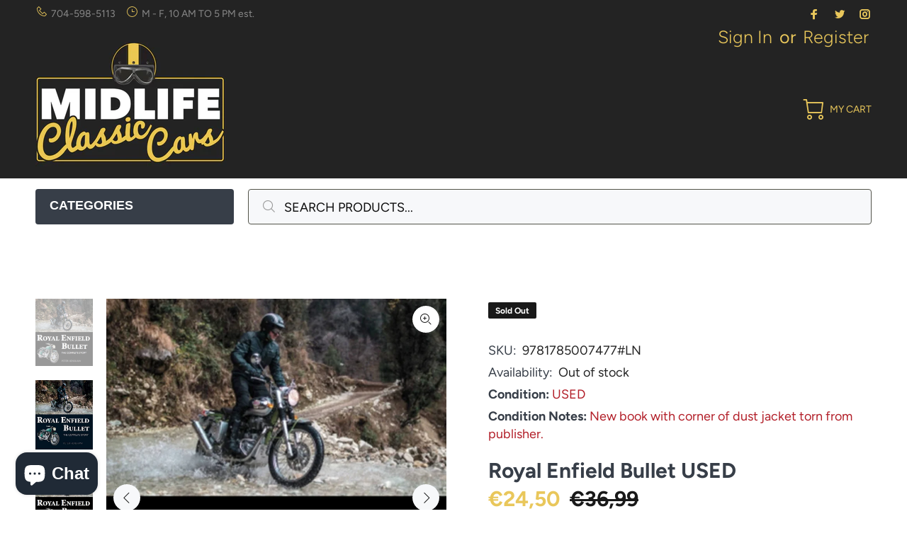

--- FILE ---
content_type: text/html; charset=utf-8
request_url: https://www.midlifeclassiccars.com/en-de/products/royal-enfield-bullet-1
body_size: 36121
content:
<!doctype html>
<!--[if IE 9]> <html class="ie9 no-js" lang="en"> <![endif]-->
<!--[if (gt IE 9)|!(IE)]><!--> <html class="no-js" lang="en"> <!--<![endif]-->
<head>
<script type="text/javascript">
	var _caq = _caq || [];
	(function () {
		var ca = document.createElement("script"); 
		ca.type = "text/javascript"; 
		ca.async = true;
		ca.id = "_casrc"; 
		ca.src = "//t.channeladvisor.com/v2/12009635.js";
		var ca_script = document.getElementsByTagName("script")[0]; 
		ca_script.parentNode.insertBefore(ca, ca_script);
	})();
</script>

<meta name="google-site-verification" content="ZJTWHaEe9rbC4GM2j4Xu3lMNzjSOsfG_nZRGFBhCBmg" />
  <!-- Basic page needs ================================================== -->
  <meta charset="utf-8">
  <!--[if IE]><meta http-equiv="X-UA-Compatible" content="IE=edge,chrome=1"><![endif]-->
  <meta name="viewport" content="width=device-width,initial-scale=1">
  <meta name="theme-color" content="#e9c75b">
  <meta name="keywords" content="Shopify Template" />
  <meta name="author" content="p-themes">
  <link rel="canonical" href="https://www.midlifeclassiccars.com/en-de/products/royal-enfield-bullet-1"><link rel="shortcut icon" href="//www.midlifeclassiccars.com/cdn/shop/files/MCL-Favicon_32x32.png?v=1615320516" type="image/png"><!-- Title and description ================================================== --><title>Royal Enfield Bullet | Midlife Classic Cars
&ndash; MidlifeClassicCars.com
</title><meta name="description" content="Despite being one of the most successful motorcycles of all time, the Royal Enfield Bullet has had a very chequered history. Its story begins in the 1930s and by the 1950s it was at the height of its popularity in post-War Britain. Then it became a stalwart of the Indian Army and manufacture"><!-- Social meta ================================================== --><!-- /snippets/social-meta-tags.liquid -->




<meta property="og:site_name" content="MidlifeClassicCars.com">
<meta property="og:url" content="https://www.midlifeclassiccars.com/en-de/products/royal-enfield-bullet-1">
<meta property="og:title" content="Royal Enfield Bullet USED">
<meta property="og:type" content="product">
<meta property="og:description" content="Despite being one of the most successful motorcycles of all time, the Royal Enfield Bullet has had a very chequered history. Its story begins in the 1930s and by the 1950s it was at the height of its popularity in post-War Britain. Then it became a stalwart of the Indian Army and manufacture">

  <meta property="og:price:amount" content="21,95">
  <meta property="og:price:currency" content="EUR">

<meta property="og:image" content="http://www.midlifeclassiccars.com/cdn/shop/files/9781785007477_087396b2-3999-47a3-a5d1-20f9ecd5e49e_1200x1200.jpg?v=1718927120"><meta property="og:image" content="http://www.midlifeclassiccars.com/cdn/shop/files/51R8Ka5X7TL_7056b36e-02f7-4d00-ac8d-aeb21e7a9b2f_1200x1200.jpg?v=1718927120"><meta property="og:image" content="http://www.midlifeclassiccars.com/cdn/shop/files/81CxBmhVkbL_1200x1200.jpg?v=1718927120">
<meta property="og:image:secure_url" content="https://www.midlifeclassiccars.com/cdn/shop/files/9781785007477_087396b2-3999-47a3-a5d1-20f9ecd5e49e_1200x1200.jpg?v=1718927120"><meta property="og:image:secure_url" content="https://www.midlifeclassiccars.com/cdn/shop/files/51R8Ka5X7TL_7056b36e-02f7-4d00-ac8d-aeb21e7a9b2f_1200x1200.jpg?v=1718927120"><meta property="og:image:secure_url" content="https://www.midlifeclassiccars.com/cdn/shop/files/81CxBmhVkbL_1200x1200.jpg?v=1718927120">


<meta name="twitter:card" content="summary_large_image">
<meta name="twitter:title" content="Royal Enfield Bullet USED">
<meta name="twitter:description" content="Despite being one of the most successful motorcycles of all time, the Royal Enfield Bullet has had a very chequered history. Its story begins in the 1930s and by the 1950s it was at the height of its popularity in post-War Britain. Then it became a stalwart of the Indian Army and manufacture">
<!-- Helpers ================================================== -->

  <!-- CSS ================================================== --><link href="https://fonts.googleapis.com/css?family=AVENIR NEXT:100,200,300,400,500,600,700,800,900" rel="stylesheet" defer>
<link href="//www.midlifeclassiccars.com/cdn/shop/t/97/assets/theme.css?v=107026105307484699101759343987" rel="stylesheet" type="text/css" media="all" />

<script src="//www.midlifeclassiccars.com/cdn/shop/t/97/assets/jquery.min.js?v=146653844047132007351740513275" defer="defer"></script><!-- Header hook for plugins ================================================== -->
  <script>window.performance && window.performance.mark && window.performance.mark('shopify.content_for_header.start');</script><meta name="google-site-verification" content="fXBQmMnl54oyT5Tgb_9aIRxzCf1lrc4k0bZbioI3rDA">
<meta name="google-site-verification" content="FCt-IgdUjIEBXMkyTXe7KinuaUx8x2DjwNfUr3FmZBY">
<meta id="shopify-digital-wallet" name="shopify-digital-wallet" content="/5798133831/digital_wallets/dialog">
<meta name="shopify-checkout-api-token" content="d418d183c7ba60901c81f13fb9269822">
<meta id="in-context-paypal-metadata" data-shop-id="5798133831" data-venmo-supported="false" data-environment="production" data-locale="en_US" data-paypal-v4="true" data-currency="EUR">
<link rel="alternate" hreflang="x-default" href="https://www.midlifeclassiccars.com/products/royal-enfield-bullet-1">
<link rel="alternate" hreflang="en" href="https://www.midlifeclassiccars.com/products/royal-enfield-bullet-1">
<link rel="alternate" hreflang="en-DE" href="https://www.midlifeclassiccars.com/en-de/products/royal-enfield-bullet-1">
<link rel="alternate" type="application/json+oembed" href="https://www.midlifeclassiccars.com/en-de/products/royal-enfield-bullet-1.oembed">
<script async="async" src="/checkouts/internal/preloads.js?locale=en-DE"></script>
<link rel="preconnect" href="https://shop.app" crossorigin="anonymous">
<script async="async" src="https://shop.app/checkouts/internal/preloads.js?locale=en-DE&shop_id=5798133831" crossorigin="anonymous"></script>
<script id="apple-pay-shop-capabilities" type="application/json">{"shopId":5798133831,"countryCode":"US","currencyCode":"EUR","merchantCapabilities":["supports3DS"],"merchantId":"gid:\/\/shopify\/Shop\/5798133831","merchantName":"MidlifeClassicCars.com","requiredBillingContactFields":["postalAddress","email","phone"],"requiredShippingContactFields":["postalAddress","email","phone"],"shippingType":"shipping","supportedNetworks":["visa","masterCard","amex","discover","elo","jcb"],"total":{"type":"pending","label":"MidlifeClassicCars.com","amount":"1.00"},"shopifyPaymentsEnabled":true,"supportsSubscriptions":true}</script>
<script id="shopify-features" type="application/json">{"accessToken":"d418d183c7ba60901c81f13fb9269822","betas":["rich-media-storefront-analytics"],"domain":"www.midlifeclassiccars.com","predictiveSearch":true,"shopId":5798133831,"locale":"en"}</script>
<script>var Shopify = Shopify || {};
Shopify.shop = "midlifeclassiccars-com.myshopify.com";
Shopify.locale = "en";
Shopify.currency = {"active":"EUR","rate":"0.87506398"};
Shopify.country = "DE";
Shopify.theme = {"name":"Midlife 4.6.8 LIVE","id":175389770008,"schema_name":"Wokiee","schema_version":"2.2.2 shopify 2.0","theme_store_id":null,"role":"main"};
Shopify.theme.handle = "null";
Shopify.theme.style = {"id":null,"handle":null};
Shopify.cdnHost = "www.midlifeclassiccars.com/cdn";
Shopify.routes = Shopify.routes || {};
Shopify.routes.root = "/en-de/";</script>
<script type="module">!function(o){(o.Shopify=o.Shopify||{}).modules=!0}(window);</script>
<script>!function(o){function n(){var o=[];function n(){o.push(Array.prototype.slice.apply(arguments))}return n.q=o,n}var t=o.Shopify=o.Shopify||{};t.loadFeatures=n(),t.autoloadFeatures=n()}(window);</script>
<script>
  window.ShopifyPay = window.ShopifyPay || {};
  window.ShopifyPay.apiHost = "shop.app\/pay";
  window.ShopifyPay.redirectState = null;
</script>
<script id="shop-js-analytics" type="application/json">{"pageType":"product"}</script>
<script defer="defer" async type="module" src="//www.midlifeclassiccars.com/cdn/shopifycloud/shop-js/modules/v2/client.init-shop-cart-sync_C5BV16lS.en.esm.js"></script>
<script defer="defer" async type="module" src="//www.midlifeclassiccars.com/cdn/shopifycloud/shop-js/modules/v2/chunk.common_CygWptCX.esm.js"></script>
<script type="module">
  await import("//www.midlifeclassiccars.com/cdn/shopifycloud/shop-js/modules/v2/client.init-shop-cart-sync_C5BV16lS.en.esm.js");
await import("//www.midlifeclassiccars.com/cdn/shopifycloud/shop-js/modules/v2/chunk.common_CygWptCX.esm.js");

  window.Shopify.SignInWithShop?.initShopCartSync?.({"fedCMEnabled":true,"windoidEnabled":true});

</script>
<script>
  window.Shopify = window.Shopify || {};
  if (!window.Shopify.featureAssets) window.Shopify.featureAssets = {};
  window.Shopify.featureAssets['shop-js'] = {"shop-cart-sync":["modules/v2/client.shop-cart-sync_ZFArdW7E.en.esm.js","modules/v2/chunk.common_CygWptCX.esm.js"],"init-fed-cm":["modules/v2/client.init-fed-cm_CmiC4vf6.en.esm.js","modules/v2/chunk.common_CygWptCX.esm.js"],"shop-button":["modules/v2/client.shop-button_tlx5R9nI.en.esm.js","modules/v2/chunk.common_CygWptCX.esm.js"],"shop-cash-offers":["modules/v2/client.shop-cash-offers_DOA2yAJr.en.esm.js","modules/v2/chunk.common_CygWptCX.esm.js","modules/v2/chunk.modal_D71HUcav.esm.js"],"init-windoid":["modules/v2/client.init-windoid_sURxWdc1.en.esm.js","modules/v2/chunk.common_CygWptCX.esm.js"],"shop-toast-manager":["modules/v2/client.shop-toast-manager_ClPi3nE9.en.esm.js","modules/v2/chunk.common_CygWptCX.esm.js"],"init-shop-email-lookup-coordinator":["modules/v2/client.init-shop-email-lookup-coordinator_B8hsDcYM.en.esm.js","modules/v2/chunk.common_CygWptCX.esm.js"],"init-shop-cart-sync":["modules/v2/client.init-shop-cart-sync_C5BV16lS.en.esm.js","modules/v2/chunk.common_CygWptCX.esm.js"],"avatar":["modules/v2/client.avatar_BTnouDA3.en.esm.js"],"pay-button":["modules/v2/client.pay-button_FdsNuTd3.en.esm.js","modules/v2/chunk.common_CygWptCX.esm.js"],"init-customer-accounts":["modules/v2/client.init-customer-accounts_DxDtT_ad.en.esm.js","modules/v2/client.shop-login-button_C5VAVYt1.en.esm.js","modules/v2/chunk.common_CygWptCX.esm.js","modules/v2/chunk.modal_D71HUcav.esm.js"],"init-shop-for-new-customer-accounts":["modules/v2/client.init-shop-for-new-customer-accounts_ChsxoAhi.en.esm.js","modules/v2/client.shop-login-button_C5VAVYt1.en.esm.js","modules/v2/chunk.common_CygWptCX.esm.js","modules/v2/chunk.modal_D71HUcav.esm.js"],"shop-login-button":["modules/v2/client.shop-login-button_C5VAVYt1.en.esm.js","modules/v2/chunk.common_CygWptCX.esm.js","modules/v2/chunk.modal_D71HUcav.esm.js"],"init-customer-accounts-sign-up":["modules/v2/client.init-customer-accounts-sign-up_CPSyQ0Tj.en.esm.js","modules/v2/client.shop-login-button_C5VAVYt1.en.esm.js","modules/v2/chunk.common_CygWptCX.esm.js","modules/v2/chunk.modal_D71HUcav.esm.js"],"shop-follow-button":["modules/v2/client.shop-follow-button_Cva4Ekp9.en.esm.js","modules/v2/chunk.common_CygWptCX.esm.js","modules/v2/chunk.modal_D71HUcav.esm.js"],"checkout-modal":["modules/v2/client.checkout-modal_BPM8l0SH.en.esm.js","modules/v2/chunk.common_CygWptCX.esm.js","modules/v2/chunk.modal_D71HUcav.esm.js"],"lead-capture":["modules/v2/client.lead-capture_Bi8yE_yS.en.esm.js","modules/v2/chunk.common_CygWptCX.esm.js","modules/v2/chunk.modal_D71HUcav.esm.js"],"shop-login":["modules/v2/client.shop-login_D6lNrXab.en.esm.js","modules/v2/chunk.common_CygWptCX.esm.js","modules/v2/chunk.modal_D71HUcav.esm.js"],"payment-terms":["modules/v2/client.payment-terms_CZxnsJam.en.esm.js","modules/v2/chunk.common_CygWptCX.esm.js","modules/v2/chunk.modal_D71HUcav.esm.js"]};
</script>
<script>(function() {
  var isLoaded = false;
  function asyncLoad() {
    if (isLoaded) return;
    isLoaded = true;
    var urls = ["\/\/cdn.shopify.com\/proxy\/d9efd852ae496769ee8885924754a36a95869876bdfbaeb195d2e806c6d1f5ce\/bingshoppingtool-t2app-prod.trafficmanager.net\/api\/ShopifyMT\/v1\/uet\/tracking_script?shop=midlifeclassiccars-com.myshopify.com\u0026sp-cache-control=cHVibGljLCBtYXgtYWdlPTkwMA","https:\/\/static.klaviyo.com\/onsite\/js\/klaviyo.js?company_id=TftLxc\u0026shop=midlifeclassiccars-com.myshopify.com"];
    for (var i = 0; i < urls.length; i++) {
      var s = document.createElement('script');
      s.type = 'text/javascript';
      s.async = true;
      s.src = urls[i];
      var x = document.getElementsByTagName('script')[0];
      x.parentNode.insertBefore(s, x);
    }
  };
  if(window.attachEvent) {
    window.attachEvent('onload', asyncLoad);
  } else {
    window.addEventListener('load', asyncLoad, false);
  }
})();</script>
<script id="__st">var __st={"a":5798133831,"offset":-18000,"reqid":"e898c5e2-3e58-4ae9-980f-55e8fc7a7d04-1768738122","pageurl":"www.midlifeclassiccars.com\/en-de\/products\/royal-enfield-bullet-1","u":"1377f147f76e","p":"product","rtyp":"product","rid":8891750449432};</script>
<script>window.ShopifyPaypalV4VisibilityTracking = true;</script>
<script id="captcha-bootstrap">!function(){'use strict';const t='contact',e='account',n='new_comment',o=[[t,t],['blogs',n],['comments',n],[t,'customer']],c=[[e,'customer_login'],[e,'guest_login'],[e,'recover_customer_password'],[e,'create_customer']],r=t=>t.map((([t,e])=>`form[action*='/${t}']:not([data-nocaptcha='true']) input[name='form_type'][value='${e}']`)).join(','),a=t=>()=>t?[...document.querySelectorAll(t)].map((t=>t.form)):[];function s(){const t=[...o],e=r(t);return a(e)}const i='password',u='form_key',d=['recaptcha-v3-token','g-recaptcha-response','h-captcha-response',i],f=()=>{try{return window.sessionStorage}catch{return}},m='__shopify_v',_=t=>t.elements[u];function p(t,e,n=!1){try{const o=window.sessionStorage,c=JSON.parse(o.getItem(e)),{data:r}=function(t){const{data:e,action:n}=t;return t[m]||n?{data:e,action:n}:{data:t,action:n}}(c);for(const[e,n]of Object.entries(r))t.elements[e]&&(t.elements[e].value=n);n&&o.removeItem(e)}catch(o){console.error('form repopulation failed',{error:o})}}const l='form_type',E='cptcha';function T(t){t.dataset[E]=!0}const w=window,h=w.document,L='Shopify',v='ce_forms',y='captcha';let A=!1;((t,e)=>{const n=(g='f06e6c50-85a8-45c8-87d0-21a2b65856fe',I='https://cdn.shopify.com/shopifycloud/storefront-forms-hcaptcha/ce_storefront_forms_captcha_hcaptcha.v1.5.2.iife.js',D={infoText:'Protected by hCaptcha',privacyText:'Privacy',termsText:'Terms'},(t,e,n)=>{const o=w[L][v],c=o.bindForm;if(c)return c(t,g,e,D).then(n);var r;o.q.push([[t,g,e,D],n]),r=I,A||(h.body.append(Object.assign(h.createElement('script'),{id:'captcha-provider',async:!0,src:r})),A=!0)});var g,I,D;w[L]=w[L]||{},w[L][v]=w[L][v]||{},w[L][v].q=[],w[L][y]=w[L][y]||{},w[L][y].protect=function(t,e){n(t,void 0,e),T(t)},Object.freeze(w[L][y]),function(t,e,n,w,h,L){const[v,y,A,g]=function(t,e,n){const i=e?o:[],u=t?c:[],d=[...i,...u],f=r(d),m=r(i),_=r(d.filter((([t,e])=>n.includes(e))));return[a(f),a(m),a(_),s()]}(w,h,L),I=t=>{const e=t.target;return e instanceof HTMLFormElement?e:e&&e.form},D=t=>v().includes(t);t.addEventListener('submit',(t=>{const e=I(t);if(!e)return;const n=D(e)&&!e.dataset.hcaptchaBound&&!e.dataset.recaptchaBound,o=_(e),c=g().includes(e)&&(!o||!o.value);(n||c)&&t.preventDefault(),c&&!n&&(function(t){try{if(!f())return;!function(t){const e=f();if(!e)return;const n=_(t);if(!n)return;const o=n.value;o&&e.removeItem(o)}(t);const e=Array.from(Array(32),(()=>Math.random().toString(36)[2])).join('');!function(t,e){_(t)||t.append(Object.assign(document.createElement('input'),{type:'hidden',name:u})),t.elements[u].value=e}(t,e),function(t,e){const n=f();if(!n)return;const o=[...t.querySelectorAll(`input[type='${i}']`)].map((({name:t})=>t)),c=[...d,...o],r={};for(const[a,s]of new FormData(t).entries())c.includes(a)||(r[a]=s);n.setItem(e,JSON.stringify({[m]:1,action:t.action,data:r}))}(t,e)}catch(e){console.error('failed to persist form',e)}}(e),e.submit())}));const S=(t,e)=>{t&&!t.dataset[E]&&(n(t,e.some((e=>e===t))),T(t))};for(const o of['focusin','change'])t.addEventListener(o,(t=>{const e=I(t);D(e)&&S(e,y())}));const B=e.get('form_key'),M=e.get(l),P=B&&M;t.addEventListener('DOMContentLoaded',(()=>{const t=y();if(P)for(const e of t)e.elements[l].value===M&&p(e,B);[...new Set([...A(),...v().filter((t=>'true'===t.dataset.shopifyCaptcha))])].forEach((e=>S(e,t)))}))}(h,new URLSearchParams(w.location.search),n,t,e,['guest_login'])})(!0,!0)}();</script>
<script integrity="sha256-4kQ18oKyAcykRKYeNunJcIwy7WH5gtpwJnB7kiuLZ1E=" data-source-attribution="shopify.loadfeatures" defer="defer" src="//www.midlifeclassiccars.com/cdn/shopifycloud/storefront/assets/storefront/load_feature-a0a9edcb.js" crossorigin="anonymous"></script>
<script crossorigin="anonymous" defer="defer" src="//www.midlifeclassiccars.com/cdn/shopifycloud/storefront/assets/shopify_pay/storefront-65b4c6d7.js?v=20250812"></script>
<script data-source-attribution="shopify.dynamic_checkout.dynamic.init">var Shopify=Shopify||{};Shopify.PaymentButton=Shopify.PaymentButton||{isStorefrontPortableWallets:!0,init:function(){window.Shopify.PaymentButton.init=function(){};var t=document.createElement("script");t.src="https://www.midlifeclassiccars.com/cdn/shopifycloud/portable-wallets/latest/portable-wallets.en.js",t.type="module",document.head.appendChild(t)}};
</script>
<script data-source-attribution="shopify.dynamic_checkout.buyer_consent">
  function portableWalletsHideBuyerConsent(e){var t=document.getElementById("shopify-buyer-consent"),n=document.getElementById("shopify-subscription-policy-button");t&&n&&(t.classList.add("hidden"),t.setAttribute("aria-hidden","true"),n.removeEventListener("click",e))}function portableWalletsShowBuyerConsent(e){var t=document.getElementById("shopify-buyer-consent"),n=document.getElementById("shopify-subscription-policy-button");t&&n&&(t.classList.remove("hidden"),t.removeAttribute("aria-hidden"),n.addEventListener("click",e))}window.Shopify?.PaymentButton&&(window.Shopify.PaymentButton.hideBuyerConsent=portableWalletsHideBuyerConsent,window.Shopify.PaymentButton.showBuyerConsent=portableWalletsShowBuyerConsent);
</script>
<script data-source-attribution="shopify.dynamic_checkout.cart.bootstrap">document.addEventListener("DOMContentLoaded",(function(){function t(){return document.querySelector("shopify-accelerated-checkout-cart, shopify-accelerated-checkout")}if(t())Shopify.PaymentButton.init();else{new MutationObserver((function(e,n){t()&&(Shopify.PaymentButton.init(),n.disconnect())})).observe(document.body,{childList:!0,subtree:!0})}}));
</script>
<link id="shopify-accelerated-checkout-styles" rel="stylesheet" media="screen" href="https://www.midlifeclassiccars.com/cdn/shopifycloud/portable-wallets/latest/accelerated-checkout-backwards-compat.css" crossorigin="anonymous">
<style id="shopify-accelerated-checkout-cart">
        #shopify-buyer-consent {
  margin-top: 1em;
  display: inline-block;
  width: 100%;
}

#shopify-buyer-consent.hidden {
  display: none;
}

#shopify-subscription-policy-button {
  background: none;
  border: none;
  padding: 0;
  text-decoration: underline;
  font-size: inherit;
  cursor: pointer;
}

#shopify-subscription-policy-button::before {
  box-shadow: none;
}

      </style>
<script id="sections-script" data-sections="promo-fixed" defer="defer" src="//www.midlifeclassiccars.com/cdn/shop/t/97/compiled_assets/scripts.js?v=11847"></script>
<script>window.performance && window.performance.mark && window.performance.mark('shopify.content_for_header.end');</script>
  <!-- /Header hook for plugins ================================================== --><style>
    .tt-flbtn.disabled{
    opacity: 0.3;
    }
  </style>
  
  <script type="text/javascript">
    (function(c,l,a,r,i,t,y){
        c[a]=c[a]||function(){(c[a].q=c[a].q||[]).push(arguments)};
        t=l.createElement(r);t.async=1;t.src="https://www.clarity.ms/tag/"+i;
        y=l.getElementsByTagName(r)[0];y.parentNode.insertBefore(t,y);
    })(window, document, "clarity", "script", "o397hbybp5");
</script>

  <!-- Google tag (gtag.js) -->
<script async src="https://www.googletagmanager.com/gtag/js?id=G-DSXB8DL729"></script>
<script>
  window.dataLayer = window.dataLayer || [];
  function gtag(){dataLayer.push(arguments);}
  gtag('js', new Date());

  gtag('config', 'G-DSXB8DL729');
</script>
  
<!-- BEGIN app block: shopify://apps/klaviyo-email-marketing-sms/blocks/klaviyo-onsite-embed/2632fe16-c075-4321-a88b-50b567f42507 -->












  <script async src="https://static.klaviyo.com/onsite/js/TftLxc/klaviyo.js?company_id=TftLxc"></script>
  <script>!function(){if(!window.klaviyo){window._klOnsite=window._klOnsite||[];try{window.klaviyo=new Proxy({},{get:function(n,i){return"push"===i?function(){var n;(n=window._klOnsite).push.apply(n,arguments)}:function(){for(var n=arguments.length,o=new Array(n),w=0;w<n;w++)o[w]=arguments[w];var t="function"==typeof o[o.length-1]?o.pop():void 0,e=new Promise((function(n){window._klOnsite.push([i].concat(o,[function(i){t&&t(i),n(i)}]))}));return e}}})}catch(n){window.klaviyo=window.klaviyo||[],window.klaviyo.push=function(){var n;(n=window._klOnsite).push.apply(n,arguments)}}}}();</script>

  
    <script id="viewed_product">
      if (item == null) {
        var _learnq = _learnq || [];

        var MetafieldReviews = null
        var MetafieldYotpoRating = null
        var MetafieldYotpoCount = null
        var MetafieldLooxRating = null
        var MetafieldLooxCount = null
        var okendoProduct = null
        var okendoProductReviewCount = null
        var okendoProductReviewAverageValue = null
        try {
          // The following fields are used for Customer Hub recently viewed in order to add reviews.
          // This information is not part of __kla_viewed. Instead, it is part of __kla_viewed_reviewed_items
          MetafieldReviews = {};
          MetafieldYotpoRating = null
          MetafieldYotpoCount = null
          MetafieldLooxRating = null
          MetafieldLooxCount = null

          okendoProduct = null
          // If the okendo metafield is not legacy, it will error, which then requires the new json formatted data
          if (okendoProduct && 'error' in okendoProduct) {
            okendoProduct = null
          }
          okendoProductReviewCount = okendoProduct ? okendoProduct.reviewCount : null
          okendoProductReviewAverageValue = okendoProduct ? okendoProduct.reviewAverageValue : null
        } catch (error) {
          console.error('Error in Klaviyo onsite reviews tracking:', error);
        }

        var item = {
          Name: "Royal Enfield Bullet USED",
          ProductID: 8891750449432,
          Categories: [],
          ImageURL: "https://www.midlifeclassiccars.com/cdn/shop/files/9781785007477_087396b2-3999-47a3-a5d1-20f9ecd5e49e_grande.jpg?v=1718927120",
          URL: "https://www.midlifeclassiccars.com/en-de/products/royal-enfield-bullet-1",
          Brand: "The Crowood Press UK",
          Price: "€21,95",
          Value: "21,95",
          CompareAtPrice: "€0,00"
        };
        _learnq.push(['track', 'Viewed Product', item]);
        _learnq.push(['trackViewedItem', {
          Title: item.Name,
          ItemId: item.ProductID,
          Categories: item.Categories,
          ImageUrl: item.ImageURL,
          Url: item.URL,
          Metadata: {
            Brand: item.Brand,
            Price: item.Price,
            Value: item.Value,
            CompareAtPrice: item.CompareAtPrice
          },
          metafields:{
            reviews: MetafieldReviews,
            yotpo:{
              rating: MetafieldYotpoRating,
              count: MetafieldYotpoCount,
            },
            loox:{
              rating: MetafieldLooxRating,
              count: MetafieldLooxCount,
            },
            okendo: {
              rating: okendoProductReviewAverageValue,
              count: okendoProductReviewCount,
            }
          }
        }]);
      }
    </script>
  




  <script>
    window.klaviyoReviewsProductDesignMode = false
  </script>







<!-- END app block --><script src="https://cdn.shopify.com/extensions/7bc9bb47-adfa-4267-963e-cadee5096caf/inbox-1252/assets/inbox-chat-loader.js" type="text/javascript" defer="defer"></script>
<link href="https://monorail-edge.shopifysvc.com" rel="dns-prefetch">
<script>(function(){if ("sendBeacon" in navigator && "performance" in window) {try {var session_token_from_headers = performance.getEntriesByType('navigation')[0].serverTiming.find(x => x.name == '_s').description;} catch {var session_token_from_headers = undefined;}var session_cookie_matches = document.cookie.match(/_shopify_s=([^;]*)/);var session_token_from_cookie = session_cookie_matches && session_cookie_matches.length === 2 ? session_cookie_matches[1] : "";var session_token = session_token_from_headers || session_token_from_cookie || "";function handle_abandonment_event(e) {var entries = performance.getEntries().filter(function(entry) {return /monorail-edge.shopifysvc.com/.test(entry.name);});if (!window.abandonment_tracked && entries.length === 0) {window.abandonment_tracked = true;var currentMs = Date.now();var navigation_start = performance.timing.navigationStart;var payload = {shop_id: 5798133831,url: window.location.href,navigation_start,duration: currentMs - navigation_start,session_token,page_type: "product"};window.navigator.sendBeacon("https://monorail-edge.shopifysvc.com/v1/produce", JSON.stringify({schema_id: "online_store_buyer_site_abandonment/1.1",payload: payload,metadata: {event_created_at_ms: currentMs,event_sent_at_ms: currentMs}}));}}window.addEventListener('pagehide', handle_abandonment_event);}}());</script>
<script id="web-pixels-manager-setup">(function e(e,d,r,n,o){if(void 0===o&&(o={}),!Boolean(null===(a=null===(i=window.Shopify)||void 0===i?void 0:i.analytics)||void 0===a?void 0:a.replayQueue)){var i,a;window.Shopify=window.Shopify||{};var t=window.Shopify;t.analytics=t.analytics||{};var s=t.analytics;s.replayQueue=[],s.publish=function(e,d,r){return s.replayQueue.push([e,d,r]),!0};try{self.performance.mark("wpm:start")}catch(e){}var l=function(){var e={modern:/Edge?\/(1{2}[4-9]|1[2-9]\d|[2-9]\d{2}|\d{4,})\.\d+(\.\d+|)|Firefox\/(1{2}[4-9]|1[2-9]\d|[2-9]\d{2}|\d{4,})\.\d+(\.\d+|)|Chrom(ium|e)\/(9{2}|\d{3,})\.\d+(\.\d+|)|(Maci|X1{2}).+ Version\/(15\.\d+|(1[6-9]|[2-9]\d|\d{3,})\.\d+)([,.]\d+|)( \(\w+\)|)( Mobile\/\w+|) Safari\/|Chrome.+OPR\/(9{2}|\d{3,})\.\d+\.\d+|(CPU[ +]OS|iPhone[ +]OS|CPU[ +]iPhone|CPU IPhone OS|CPU iPad OS)[ +]+(15[._]\d+|(1[6-9]|[2-9]\d|\d{3,})[._]\d+)([._]\d+|)|Android:?[ /-](13[3-9]|1[4-9]\d|[2-9]\d{2}|\d{4,})(\.\d+|)(\.\d+|)|Android.+Firefox\/(13[5-9]|1[4-9]\d|[2-9]\d{2}|\d{4,})\.\d+(\.\d+|)|Android.+Chrom(ium|e)\/(13[3-9]|1[4-9]\d|[2-9]\d{2}|\d{4,})\.\d+(\.\d+|)|SamsungBrowser\/([2-9]\d|\d{3,})\.\d+/,legacy:/Edge?\/(1[6-9]|[2-9]\d|\d{3,})\.\d+(\.\d+|)|Firefox\/(5[4-9]|[6-9]\d|\d{3,})\.\d+(\.\d+|)|Chrom(ium|e)\/(5[1-9]|[6-9]\d|\d{3,})\.\d+(\.\d+|)([\d.]+$|.*Safari\/(?![\d.]+ Edge\/[\d.]+$))|(Maci|X1{2}).+ Version\/(10\.\d+|(1[1-9]|[2-9]\d|\d{3,})\.\d+)([,.]\d+|)( \(\w+\)|)( Mobile\/\w+|) Safari\/|Chrome.+OPR\/(3[89]|[4-9]\d|\d{3,})\.\d+\.\d+|(CPU[ +]OS|iPhone[ +]OS|CPU[ +]iPhone|CPU IPhone OS|CPU iPad OS)[ +]+(10[._]\d+|(1[1-9]|[2-9]\d|\d{3,})[._]\d+)([._]\d+|)|Android:?[ /-](13[3-9]|1[4-9]\d|[2-9]\d{2}|\d{4,})(\.\d+|)(\.\d+|)|Mobile Safari.+OPR\/([89]\d|\d{3,})\.\d+\.\d+|Android.+Firefox\/(13[5-9]|1[4-9]\d|[2-9]\d{2}|\d{4,})\.\d+(\.\d+|)|Android.+Chrom(ium|e)\/(13[3-9]|1[4-9]\d|[2-9]\d{2}|\d{4,})\.\d+(\.\d+|)|Android.+(UC? ?Browser|UCWEB|U3)[ /]?(15\.([5-9]|\d{2,})|(1[6-9]|[2-9]\d|\d{3,})\.\d+)\.\d+|SamsungBrowser\/(5\.\d+|([6-9]|\d{2,})\.\d+)|Android.+MQ{2}Browser\/(14(\.(9|\d{2,})|)|(1[5-9]|[2-9]\d|\d{3,})(\.\d+|))(\.\d+|)|K[Aa][Ii]OS\/(3\.\d+|([4-9]|\d{2,})\.\d+)(\.\d+|)/},d=e.modern,r=e.legacy,n=navigator.userAgent;return n.match(d)?"modern":n.match(r)?"legacy":"unknown"}(),u="modern"===l?"modern":"legacy",c=(null!=n?n:{modern:"",legacy:""})[u],f=function(e){return[e.baseUrl,"/wpm","/b",e.hashVersion,"modern"===e.buildTarget?"m":"l",".js"].join("")}({baseUrl:d,hashVersion:r,buildTarget:u}),m=function(e){var d=e.version,r=e.bundleTarget,n=e.surface,o=e.pageUrl,i=e.monorailEndpoint;return{emit:function(e){var a=e.status,t=e.errorMsg,s=(new Date).getTime(),l=JSON.stringify({metadata:{event_sent_at_ms:s},events:[{schema_id:"web_pixels_manager_load/3.1",payload:{version:d,bundle_target:r,page_url:o,status:a,surface:n,error_msg:t},metadata:{event_created_at_ms:s}}]});if(!i)return console&&console.warn&&console.warn("[Web Pixels Manager] No Monorail endpoint provided, skipping logging."),!1;try{return self.navigator.sendBeacon.bind(self.navigator)(i,l)}catch(e){}var u=new XMLHttpRequest;try{return u.open("POST",i,!0),u.setRequestHeader("Content-Type","text/plain"),u.send(l),!0}catch(e){return console&&console.warn&&console.warn("[Web Pixels Manager] Got an unhandled error while logging to Monorail."),!1}}}}({version:r,bundleTarget:l,surface:e.surface,pageUrl:self.location.href,monorailEndpoint:e.monorailEndpoint});try{o.browserTarget=l,function(e){var d=e.src,r=e.async,n=void 0===r||r,o=e.onload,i=e.onerror,a=e.sri,t=e.scriptDataAttributes,s=void 0===t?{}:t,l=document.createElement("script"),u=document.querySelector("head"),c=document.querySelector("body");if(l.async=n,l.src=d,a&&(l.integrity=a,l.crossOrigin="anonymous"),s)for(var f in s)if(Object.prototype.hasOwnProperty.call(s,f))try{l.dataset[f]=s[f]}catch(e){}if(o&&l.addEventListener("load",o),i&&l.addEventListener("error",i),u)u.appendChild(l);else{if(!c)throw new Error("Did not find a head or body element to append the script");c.appendChild(l)}}({src:f,async:!0,onload:function(){if(!function(){var e,d;return Boolean(null===(d=null===(e=window.Shopify)||void 0===e?void 0:e.analytics)||void 0===d?void 0:d.initialized)}()){var d=window.webPixelsManager.init(e)||void 0;if(d){var r=window.Shopify.analytics;r.replayQueue.forEach((function(e){var r=e[0],n=e[1],o=e[2];d.publishCustomEvent(r,n,o)})),r.replayQueue=[],r.publish=d.publishCustomEvent,r.visitor=d.visitor,r.initialized=!0}}},onerror:function(){return m.emit({status:"failed",errorMsg:"".concat(f," has failed to load")})},sri:function(e){var d=/^sha384-[A-Za-z0-9+/=]+$/;return"string"==typeof e&&d.test(e)}(c)?c:"",scriptDataAttributes:o}),m.emit({status:"loading"})}catch(e){m.emit({status:"failed",errorMsg:(null==e?void 0:e.message)||"Unknown error"})}}})({shopId: 5798133831,storefrontBaseUrl: "https://www.midlifeclassiccars.com",extensionsBaseUrl: "https://extensions.shopifycdn.com/cdn/shopifycloud/web-pixels-manager",monorailEndpoint: "https://monorail-edge.shopifysvc.com/unstable/produce_batch",surface: "storefront-renderer",enabledBetaFlags: ["2dca8a86"],webPixelsConfigList: [{"id":"2023555352","configuration":"{\"ti\":\"343089366\",\"endpoint\":\"https:\/\/bat.bing.com\/action\/0\"}","eventPayloadVersion":"v1","runtimeContext":"STRICT","scriptVersion":"5ee93563fe31b11d2d65e2f09a5229dc","type":"APP","apiClientId":2997493,"privacyPurposes":["ANALYTICS","MARKETING","SALE_OF_DATA"],"dataSharingAdjustments":{"protectedCustomerApprovalScopes":["read_customer_personal_data"]}},{"id":"754188568","configuration":"{\"config\":\"{\\\"pixel_id\\\":\\\"G-PHQR8E9QZK\\\",\\\"target_country\\\":\\\"US\\\",\\\"gtag_events\\\":[{\\\"type\\\":\\\"search\\\",\\\"action_label\\\":[\\\"G-PHQR8E9QZK\\\",\\\"AW-809959760\\\/o1ubCN-8l8wBENCCnIID\\\"]},{\\\"type\\\":\\\"begin_checkout\\\",\\\"action_label\\\":[\\\"G-PHQR8E9QZK\\\",\\\"AW-809959760\\\/wJtkCNy8l8wBENCCnIID\\\"]},{\\\"type\\\":\\\"view_item\\\",\\\"action_label\\\":[\\\"G-PHQR8E9QZK\\\",\\\"AW-809959760\\\/iOXuCNa8l8wBENCCnIID\\\",\\\"MC-MP1PY0K6TN\\\"]},{\\\"type\\\":\\\"purchase\\\",\\\"action_label\\\":[\\\"G-PHQR8E9QZK\\\",\\\"AW-809959760\\\/OVHSCNO8l8wBENCCnIID\\\",\\\"MC-MP1PY0K6TN\\\"]},{\\\"type\\\":\\\"page_view\\\",\\\"action_label\\\":[\\\"G-PHQR8E9QZK\\\",\\\"AW-809959760\\\/YCp4CNC8l8wBENCCnIID\\\",\\\"MC-MP1PY0K6TN\\\"]},{\\\"type\\\":\\\"add_payment_info\\\",\\\"action_label\\\":[\\\"G-PHQR8E9QZK\\\",\\\"AW-809959760\\\/Kv_zCOK8l8wBENCCnIID\\\"]},{\\\"type\\\":\\\"add_to_cart\\\",\\\"action_label\\\":[\\\"G-PHQR8E9QZK\\\",\\\"AW-809959760\\\/RB6gCNm8l8wBENCCnIID\\\"]}],\\\"enable_monitoring_mode\\\":false}\"}","eventPayloadVersion":"v1","runtimeContext":"OPEN","scriptVersion":"b2a88bafab3e21179ed38636efcd8a93","type":"APP","apiClientId":1780363,"privacyPurposes":[],"dataSharingAdjustments":{"protectedCustomerApprovalScopes":["read_customer_address","read_customer_email","read_customer_name","read_customer_personal_data","read_customer_phone"]}},{"id":"243269912","configuration":"{\"pixel_id\":\"156629798405198\",\"pixel_type\":\"facebook_pixel\",\"metaapp_system_user_token\":\"-\"}","eventPayloadVersion":"v1","runtimeContext":"OPEN","scriptVersion":"ca16bc87fe92b6042fbaa3acc2fbdaa6","type":"APP","apiClientId":2329312,"privacyPurposes":["ANALYTICS","MARKETING","SALE_OF_DATA"],"dataSharingAdjustments":{"protectedCustomerApprovalScopes":["read_customer_address","read_customer_email","read_customer_name","read_customer_personal_data","read_customer_phone"]}},{"id":"167149848","configuration":"{\"tagID\":\"2613672757524\"}","eventPayloadVersion":"v1","runtimeContext":"STRICT","scriptVersion":"18031546ee651571ed29edbe71a3550b","type":"APP","apiClientId":3009811,"privacyPurposes":["ANALYTICS","MARKETING","SALE_OF_DATA"],"dataSharingAdjustments":{"protectedCustomerApprovalScopes":["read_customer_address","read_customer_email","read_customer_name","read_customer_personal_data","read_customer_phone"]}},{"id":"45809944","eventPayloadVersion":"1","runtimeContext":"LAX","scriptVersion":"11","type":"CUSTOM","privacyPurposes":["ANALYTICS","MARKETING","SALE_OF_DATA"],"name":"Channel Advisor"},{"id":"shopify-app-pixel","configuration":"{}","eventPayloadVersion":"v1","runtimeContext":"STRICT","scriptVersion":"0450","apiClientId":"shopify-pixel","type":"APP","privacyPurposes":["ANALYTICS","MARKETING"]},{"id":"shopify-custom-pixel","eventPayloadVersion":"v1","runtimeContext":"LAX","scriptVersion":"0450","apiClientId":"shopify-pixel","type":"CUSTOM","privacyPurposes":["ANALYTICS","MARKETING"]}],isMerchantRequest: false,initData: {"shop":{"name":"MidlifeClassicCars.com","paymentSettings":{"currencyCode":"USD"},"myshopifyDomain":"midlifeclassiccars-com.myshopify.com","countryCode":"US","storefrontUrl":"https:\/\/www.midlifeclassiccars.com\/en-de"},"customer":null,"cart":null,"checkout":null,"productVariants":[{"price":{"amount":21.95,"currencyCode":"EUR"},"product":{"title":"Royal Enfield Bullet USED","vendor":"The Crowood Press UK","id":"8891750449432","untranslatedTitle":"Royal Enfield Bullet USED","url":"\/en-de\/products\/royal-enfield-bullet-1","type":"BOOK"},"id":"47426565800216","image":{"src":"\/\/www.midlifeclassiccars.com\/cdn\/shop\/files\/9781785007477_087396b2-3999-47a3-a5d1-20f9ecd5e49e.jpg?v=1718927120"},"sku":"9781785007477#LN","title":"Default Title","untranslatedTitle":"Default Title"}],"purchasingCompany":null},},"https://www.midlifeclassiccars.com/cdn","fcfee988w5aeb613cpc8e4bc33m6693e112",{"modern":"","legacy":""},{"shopId":"5798133831","storefrontBaseUrl":"https:\/\/www.midlifeclassiccars.com","extensionBaseUrl":"https:\/\/extensions.shopifycdn.com\/cdn\/shopifycloud\/web-pixels-manager","surface":"storefront-renderer","enabledBetaFlags":"[\"2dca8a86\"]","isMerchantRequest":"false","hashVersion":"fcfee988w5aeb613cpc8e4bc33m6693e112","publish":"custom","events":"[[\"page_viewed\",{}],[\"product_viewed\",{\"productVariant\":{\"price\":{\"amount\":21.95,\"currencyCode\":\"EUR\"},\"product\":{\"title\":\"Royal Enfield Bullet USED\",\"vendor\":\"The Crowood Press UK\",\"id\":\"8891750449432\",\"untranslatedTitle\":\"Royal Enfield Bullet USED\",\"url\":\"\/en-de\/products\/royal-enfield-bullet-1\",\"type\":\"BOOK\"},\"id\":\"47426565800216\",\"image\":{\"src\":\"\/\/www.midlifeclassiccars.com\/cdn\/shop\/files\/9781785007477_087396b2-3999-47a3-a5d1-20f9ecd5e49e.jpg?v=1718927120\"},\"sku\":\"9781785007477#LN\",\"title\":\"Default Title\",\"untranslatedTitle\":\"Default Title\"}}]]"});</script><script>
  window.ShopifyAnalytics = window.ShopifyAnalytics || {};
  window.ShopifyAnalytics.meta = window.ShopifyAnalytics.meta || {};
  window.ShopifyAnalytics.meta.currency = 'EUR';
  var meta = {"product":{"id":8891750449432,"gid":"gid:\/\/shopify\/Product\/8891750449432","vendor":"The Crowood Press UK","type":"BOOK","handle":"royal-enfield-bullet-1","variants":[{"id":47426565800216,"price":2195,"name":"Royal Enfield Bullet USED","public_title":null,"sku":"9781785007477#LN"}],"remote":false},"page":{"pageType":"product","resourceType":"product","resourceId":8891750449432,"requestId":"e898c5e2-3e58-4ae9-980f-55e8fc7a7d04-1768738122"}};
  for (var attr in meta) {
    window.ShopifyAnalytics.meta[attr] = meta[attr];
  }
</script>
<script class="analytics">
  (function () {
    var customDocumentWrite = function(content) {
      var jquery = null;

      if (window.jQuery) {
        jquery = window.jQuery;
      } else if (window.Checkout && window.Checkout.$) {
        jquery = window.Checkout.$;
      }

      if (jquery) {
        jquery('body').append(content);
      }
    };

    var hasLoggedConversion = function(token) {
      if (token) {
        return document.cookie.indexOf('loggedConversion=' + token) !== -1;
      }
      return false;
    }

    var setCookieIfConversion = function(token) {
      if (token) {
        var twoMonthsFromNow = new Date(Date.now());
        twoMonthsFromNow.setMonth(twoMonthsFromNow.getMonth() + 2);

        document.cookie = 'loggedConversion=' + token + '; expires=' + twoMonthsFromNow;
      }
    }

    var trekkie = window.ShopifyAnalytics.lib = window.trekkie = window.trekkie || [];
    if (trekkie.integrations) {
      return;
    }
    trekkie.methods = [
      'identify',
      'page',
      'ready',
      'track',
      'trackForm',
      'trackLink'
    ];
    trekkie.factory = function(method) {
      return function() {
        var args = Array.prototype.slice.call(arguments);
        args.unshift(method);
        trekkie.push(args);
        return trekkie;
      };
    };
    for (var i = 0; i < trekkie.methods.length; i++) {
      var key = trekkie.methods[i];
      trekkie[key] = trekkie.factory(key);
    }
    trekkie.load = function(config) {
      trekkie.config = config || {};
      trekkie.config.initialDocumentCookie = document.cookie;
      var first = document.getElementsByTagName('script')[0];
      var script = document.createElement('script');
      script.type = 'text/javascript';
      script.onerror = function(e) {
        var scriptFallback = document.createElement('script');
        scriptFallback.type = 'text/javascript';
        scriptFallback.onerror = function(error) {
                var Monorail = {
      produce: function produce(monorailDomain, schemaId, payload) {
        var currentMs = new Date().getTime();
        var event = {
          schema_id: schemaId,
          payload: payload,
          metadata: {
            event_created_at_ms: currentMs,
            event_sent_at_ms: currentMs
          }
        };
        return Monorail.sendRequest("https://" + monorailDomain + "/v1/produce", JSON.stringify(event));
      },
      sendRequest: function sendRequest(endpointUrl, payload) {
        // Try the sendBeacon API
        if (window && window.navigator && typeof window.navigator.sendBeacon === 'function' && typeof window.Blob === 'function' && !Monorail.isIos12()) {
          var blobData = new window.Blob([payload], {
            type: 'text/plain'
          });

          if (window.navigator.sendBeacon(endpointUrl, blobData)) {
            return true;
          } // sendBeacon was not successful

        } // XHR beacon

        var xhr = new XMLHttpRequest();

        try {
          xhr.open('POST', endpointUrl);
          xhr.setRequestHeader('Content-Type', 'text/plain');
          xhr.send(payload);
        } catch (e) {
          console.log(e);
        }

        return false;
      },
      isIos12: function isIos12() {
        return window.navigator.userAgent.lastIndexOf('iPhone; CPU iPhone OS 12_') !== -1 || window.navigator.userAgent.lastIndexOf('iPad; CPU OS 12_') !== -1;
      }
    };
    Monorail.produce('monorail-edge.shopifysvc.com',
      'trekkie_storefront_load_errors/1.1',
      {shop_id: 5798133831,
      theme_id: 175389770008,
      app_name: "storefront",
      context_url: window.location.href,
      source_url: "//www.midlifeclassiccars.com/cdn/s/trekkie.storefront.cd680fe47e6c39ca5d5df5f0a32d569bc48c0f27.min.js"});

        };
        scriptFallback.async = true;
        scriptFallback.src = '//www.midlifeclassiccars.com/cdn/s/trekkie.storefront.cd680fe47e6c39ca5d5df5f0a32d569bc48c0f27.min.js';
        first.parentNode.insertBefore(scriptFallback, first);
      };
      script.async = true;
      script.src = '//www.midlifeclassiccars.com/cdn/s/trekkie.storefront.cd680fe47e6c39ca5d5df5f0a32d569bc48c0f27.min.js';
      first.parentNode.insertBefore(script, first);
    };
    trekkie.load(
      {"Trekkie":{"appName":"storefront","development":false,"defaultAttributes":{"shopId":5798133831,"isMerchantRequest":null,"themeId":175389770008,"themeCityHash":"3467989482791213513","contentLanguage":"en","currency":"EUR","eventMetadataId":"1d8f2116-8ff5-4cba-89ff-a667d7a51292"},"isServerSideCookieWritingEnabled":true,"monorailRegion":"shop_domain","enabledBetaFlags":["65f19447"]},"Session Attribution":{},"S2S":{"facebookCapiEnabled":true,"source":"trekkie-storefront-renderer","apiClientId":580111}}
    );

    var loaded = false;
    trekkie.ready(function() {
      if (loaded) return;
      loaded = true;

      window.ShopifyAnalytics.lib = window.trekkie;

      var originalDocumentWrite = document.write;
      document.write = customDocumentWrite;
      try { window.ShopifyAnalytics.merchantGoogleAnalytics.call(this); } catch(error) {};
      document.write = originalDocumentWrite;

      window.ShopifyAnalytics.lib.page(null,{"pageType":"product","resourceType":"product","resourceId":8891750449432,"requestId":"e898c5e2-3e58-4ae9-980f-55e8fc7a7d04-1768738122","shopifyEmitted":true});

      var match = window.location.pathname.match(/checkouts\/(.+)\/(thank_you|post_purchase)/)
      var token = match? match[1]: undefined;
      if (!hasLoggedConversion(token)) {
        setCookieIfConversion(token);
        window.ShopifyAnalytics.lib.track("Viewed Product",{"currency":"EUR","variantId":47426565800216,"productId":8891750449432,"productGid":"gid:\/\/shopify\/Product\/8891750449432","name":"Royal Enfield Bullet USED","price":"21.95","sku":"9781785007477#LN","brand":"The Crowood Press UK","variant":null,"category":"BOOK","nonInteraction":true,"remote":false},undefined,undefined,{"shopifyEmitted":true});
      window.ShopifyAnalytics.lib.track("monorail:\/\/trekkie_storefront_viewed_product\/1.1",{"currency":"EUR","variantId":47426565800216,"productId":8891750449432,"productGid":"gid:\/\/shopify\/Product\/8891750449432","name":"Royal Enfield Bullet USED","price":"21.95","sku":"9781785007477#LN","brand":"The Crowood Press UK","variant":null,"category":"BOOK","nonInteraction":true,"remote":false,"referer":"https:\/\/www.midlifeclassiccars.com\/en-de\/products\/royal-enfield-bullet-1"});
      }
    });


        var eventsListenerScript = document.createElement('script');
        eventsListenerScript.async = true;
        eventsListenerScript.src = "//www.midlifeclassiccars.com/cdn/shopifycloud/storefront/assets/shop_events_listener-3da45d37.js";
        document.getElementsByTagName('head')[0].appendChild(eventsListenerScript);

})();</script>
  <script>
  if (!window.ga || (window.ga && typeof window.ga !== 'function')) {
    window.ga = function ga() {
      (window.ga.q = window.ga.q || []).push(arguments);
      if (window.Shopify && window.Shopify.analytics && typeof window.Shopify.analytics.publish === 'function') {
        window.Shopify.analytics.publish("ga_stub_called", {}, {sendTo: "google_osp_migration"});
      }
      console.error("Shopify's Google Analytics stub called with:", Array.from(arguments), "\nSee https://help.shopify.com/manual/promoting-marketing/pixels/pixel-migration#google for more information.");
    };
    if (window.Shopify && window.Shopify.analytics && typeof window.Shopify.analytics.publish === 'function') {
      window.Shopify.analytics.publish("ga_stub_initialized", {}, {sendTo: "google_osp_migration"});
    }
  }
</script>
<script
  defer
  src="https://www.midlifeclassiccars.com/cdn/shopifycloud/perf-kit/shopify-perf-kit-3.0.4.min.js"
  data-application="storefront-renderer"
  data-shop-id="5798133831"
  data-render-region="gcp-us-central1"
  data-page-type="product"
  data-theme-instance-id="175389770008"
  data-theme-name="Wokiee"
  data-theme-version="2.2.2 shopify 2.0"
  data-monorail-region="shop_domain"
  data-resource-timing-sampling-rate="10"
  data-shs="true"
  data-shs-beacon="true"
  data-shs-export-with-fetch="true"
  data-shs-logs-sample-rate="1"
  data-shs-beacon-endpoint="https://www.midlifeclassiccars.com/api/collect"
></script>
</head>
<body class="pageproduct" 
      id="same_product_height" data-type="not_same_width"
      ><div id="shopify-section-show-helper" class="shopify-section"></div><div id="loader-wrapper">
  <div id="loader">
    <div class="dot"></div>
    <div class="dot"></div>
    <div class="dot"></div>
    <div class="dot"></div>
    <div class="dot"></div>
    <div class="dot"></div>
    <div class="dot"></div>
  </div>
</div><div id="shopify-section-categorie-button" class="shopify-section"></div>
<div id="shopify-section-header-template-3" class="shopify-section"><nav class="panel-menu mobile-caterorie-menu">
  <ul><li>
      <a href="/en-de/collections/american-cars-books-shop-manuals"><svg width="24" height="24" viewbox="0 0 24 24" fill="none" xmlns="http://www.w3.org/2000/svg">
<path d="M20.4853 20.4853C22.7518 18.2188 24 15.2053 24 12C24 8.79474 22.7518 5.78119 20.4853 3.51471C18.2188 1.24823 15.2053 0 12 0C8.79474 0 5.78119 1.24823 3.51471 3.51471C1.24823 5.78119 0 8.79474 0 12C0 15.2053 1.24823 18.2188 3.51471 20.4853C5.78119 22.7518 8.79474 24 12 24C15.2053 24 18.2188 22.7518 20.4853 20.4853ZM12 4.01495C14.8081 4.01495 17.2773 5.4646 18.7007 7.65619H5.29926C6.72272 5.4646 9.19189 4.01495 12 4.01495ZM14.4062 11.5836C14.4062 12.9104 13.3268 13.9898 12 13.9898C10.6732 13.9898 9.59381 12.9104 9.59381 11.5836C9.59381 10.2568 10.6732 9.17725 12 9.17725C13.3268 9.17725 14.4062 10.2568 14.4062 11.5836ZM9.45648 19.5712C6.42792 18.5541 4.21051 15.7709 4.02759 12.4455C6.00568 12.7315 7.64557 13.9017 8.6012 15.4999H15.3594V15.5671C16.3088 13.9345 17.9669 12.7355 19.9724 12.4455C19.7897 15.7709 17.5721 18.5541 14.5435 19.5712C14.4274 18.6478 14.5159 17.7442 14.7731 16.9063H9.22687C9.48431 17.7442 9.57257 18.6478 9.45648 19.5712Z" fill="#5FAF4B"></path>
<path d="M11.0001 11.5836C11.0001 12.1349 11.4487 12.5836 12 12.5836C12.5513 12.5836 12.9999 12.1349 12.9999 11.5836C12.9999 11.0321 12.5513 10.5835 12 10.5835C11.4487 10.5835 11.0001 11.0321 11.0001 11.5836Z" fill="#5FAF4B"></path>
</svg><span>American Cars</span></a><ul><li>
          <a href="/en-de/collections/all-other-american-car-manufacturers-books-shop-manuals">All Other American Car Manufacturers</a></li><li>
          <a href="/en-de/collections/american-motors-books-amc">AMC Books</a></li><li>
          <a href="/en-de/collections/auburn-cord-duesenberg-books">Auburn, Cord</a></li><li>
          <a href="/en-de/collections/avanti-books">Avanti</a></li><li>
          <a href="/en-de/collections/chevrolet-gm-books-shop-manuals">Chevrolet & GM</a></li><li>
          <a href="/en-de/collections/chrysler-books-shop-manuals">Chrysler, Dodge, Mopar</a></li><li>
          <a href="/en-de/collections/cunningham-racing-books">Cunningham</a></li><li>
          <a href="/en-de/collections/crosley-car-books">Crosley</a></li><li>
          <a href="/en-de/collections/de-soto-books">De Soto</a></li><li>
          <a href="/en-de/collections/detomaso-pantera-books">DeTomaso, Pantera</a></li><li>
          <a href="/en-de/collections/duesenberg-books">Duesenberg</a></li><li>
          <a href="/en-de/collections/facel-vega-books">Facel Vega</a></li><li>
          <a href="/en-de/collections/ford-books-shop-manuals">Ford</a></li><li>
          <a href="/en-de/collections/hudson-car-books">Hudson</a></li><li>
          <a href="/en-de/collections/hot-rods-customs-car-books">Hot Rods / Customs</a></li><li>
          <a href="/en-de/collections/kaiser-frazer-books">Kaiser Frazer</a></li><li>
          <a href="/en-de/collections/metropolitan-books">Metropolitan</a></li><li>
          <a href="/en-de/collections/nash-books-shop-manuals">Nash</a></li><li>
          <a href="/en-de/collections/opel-books-shop-manuals">Opel</a></li><li>
          <a href="/en-de/collections/packard-books-shop-manuals">Packard</a></li><li>
          <a href="/en-de/collections/studebaker-books-shop-manuals">Studebaker</a></li><li>
          <a href="/en-de/collections/tucker-books-shop-manuals">Tucker</a></li><li>
          <a href="/en-de/collections/trucks-jeeps-books-shop-manuals">Trucks & Jeeps</a></li></ul></li><li>
      <a href="/en-de/collections/european-cars-books-shop-manuals"><svg width="24" height="20" viewbox="0 0 24 20" fill="none" xmlns="http://www.w3.org/2000/svg">
<path d="M1.6106 17.077C1.6106 18.6888 2.92238 20 4.53484 20C6.14708 20 7.45885 18.6888 7.45885 17.077V16.5295H1.6106V17.077Z" fill="#999999"></path>
<path d="M8.3308 14.7374V11.0069H15.6694V14.7374H24V10.3687C24 9.08058 23.2473 7.96514 22.1587 7.43752H1.84125C0.752656 7.96514 0 9.08058 0 10.3687V14.7374H8.3308ZM18.6777 10.6634C19.3627 10.6634 19.9178 11.2184 19.9178 11.903C19.9178 12.5877 19.3627 13.1426 18.6777 13.1426C17.993 13.1426 17.4376 12.5877 17.4376 11.903C17.4376 11.2184 17.993 10.6634 18.6777 10.6634ZM4.99265 10.6634C5.6776 10.6634 6.23275 11.2184 6.23275 11.903C6.23275 12.5877 5.6776 13.1426 4.99265 13.1426C4.30769 13.1426 3.75254 12.5877 3.75254 11.903C3.75254 11.2184 4.30769 10.6634 4.99265 10.6634Z" fill="#999999"></path>
<path d="M10.1237 12.7991H13.8765V14.7374H10.1237V12.7991Z" fill="#999999"></path>
<path d="M8.68612 5.64535L6.22271 3.61072L7.36477 2.22902L11.5006 5.64535H14.7874L12.3243 3.61072L13.4663 2.22902L17.6022 5.64535H21.4565L19.298 0H4.70223L2.54348 5.64535H8.68612Z" fill="#999999"></path>
<path d="M16.5411 17.077C16.5411 18.6888 17.8529 20 19.4654 20C21.0776 20 22.3894 18.6888 22.3894 17.077V16.5295H16.5411V17.077Z" fill="#999999"></path>
</svg><span>European Cars</span></a><ul><li>
          <a href="/en-de/collections/british-cars-books-shop-manuals">British Car Manufacturers </a><ul><li><a href="/en-de/collections/british-cars-books-shop-manuals">All British Car Manufacturers</a></li><li><a href="/en-de/collections/alvis-books">Alvis Books</a></li><li><a href="/en-de/collections/aston-martin-books">Aston Martin</a></li><li><a href="/en-de/collections/austin-books-shop-manuals">Austin</a></li><li><a href="/en-de/collections/austin-healey-books-shop-manuals">Austin-Healey</a></li><li><a href="/en-de/collections/bentley-books-shop-manuals">Bentley</a></li><li><a href="/en-de/collections/bristol-car-books">Bristol</a></li><li><a href="/en-de/collections/ginetta-car-books">Ginetta</a></li><li><a href="/en-de/collections/jaguar-books-shop-manuals">Jaguar</a></li><li><a href="/en-de/collections/land-rover-books-shop-manuals">Land Rover</a></li><li><a href="/en-de/collections/lotus-books-shop-manuals">Lotus</a></li><li><a href="/en-de/collections/mclaren-car-racing-books">McLaren</a></li><li><a href="/en-de/collections/mg-books-shop-manuals">MG</a></li><li><a href="/en-de/collections/mini-books-shop-manuals">Mini</a></li><li><a href="/en-de/collections/morgan-books-shop-manuals">Morgan</a></li><li><a href="/en-de/collections/morris-books-shop-manuals">Morris</a></li><li><a href="/en-de/collections/riley-car-books">Riley</a></li><li><a href="/en-de/collections/rolls-royce-books-shop-manuals">Rolls-Royce</a></li><li><a href="/en-de/collections/rover-books-shop-manuals">Rover</a></li><li><a href="/en-de/collections/triumph-books-shop-manuals">Triumph</a></li><li><a href="/en-de/collections/tvr-books-shop-manuals">TVR</a></li><li><a href="/en-de/collections/vauxhall-car-books">Vauxhall</a></li><li><a href="/en-de/collections/wolseley-car-books">Wolseley</a></li><li><a href="/en-de/collections/all-other-british-car-manufacturers-books-shop-manuals">All Other British Car Manufacturers</a></li></ul></li><li>
          <a href="/en-de/collections/german-cars-books-shop-manuals">German Car Manufacturers</a><ul><li><a href="/en-de/collections/audi-books-shop-manuals">Audi</a></li><li><a href="/en-de/collections/bmw-books-shop-manuals">BMW</a></li><li><a href="/en-de/collections/mercedes-benz-books-shop-manuals">Mercedes-Benz</a></li><li><a href="/en-de/collections/messerschmitt-car-books">Messerschmitt</a></li><li><a href="/en-de/collections/nsu-books-shop-manuals">NSU</a></li><li><a href="/en-de/collections/porsche-books-shop-manuals">Porsche</a></li><li><a href="/en-de/collections/volkswagen-books-shop-manuals">Volkswagen</a></li></ul></li><li>
          <a href="/en-de/collections/italian-cars-books-shop-manuals">Italian Car Manufacturers</a><ul><li><a href="/en-de/collections/abarth-books-shop-manuals">Abarth</a></li><li><a href="/en-de/collections/alfa-romeo-books-shop-manuals">Alfa Romeo</a></li><li><a href="/en-de/collections/ferrari-books-shop-manuals">Ferrari</a></li><li><a href="/en-de/collections/fiat-books-shop-manuals">Fiat</a></li><li><a href="/en-de/collections/lamborghini-books-shop-manuals">Lamborghini</a></li><li><a href="/en-de/collections/lancia-car-books">Lancia</a></li><li><a href="/en-de/collections/maserati-books-shop-manuals">Maserati</a></li><li><a href="/en-de/collections/zagato-car-books">Zagato</a></li><li><a href="/en-de/collections/all-other-italian-car-makers-books-shop-manuals">All Other Italian Car Makers</a></li></ul></li><li>
          <a href="/en-de/collections/french-car-books-shop-manuals">French Car Manufacturers</a><ul><li><a href="/en-de/collections/alpine-books">Alpine</a></li><li><a href="/en-de/collections/bugatti-car-books">Bugatti</a></li><li><a href="/en-de/collections/citroen-books-shop-manuals">Citroen</a></li><li><a href="/en-de/collections/matra-car-books-shop-manuals">Matra</a></li><li><a href="/en-de/collections/peugeot-books-shop-manuals">Peugeot</a></li><li><a href="/en-de/collections/renault-books-shop-manuals">Renault</a></li></ul></li><li>
          <a href="/en-de/collections/all-other-european-cars-books-shop-manuals">All Other European Car Manufacturers</a><ul><li><a href="/en-de/collections/saab-books-shop-manuals">Saab</a></li><li><a href="/en-de/collections/volvo-books-shop-manuals">Volvo</a></li></ul></li></ul></li><li>
      <a href="/en-de/collections/japanese-and-asian-cars-books-shop-manuals"><svg width="24" height="19" viewbox="0 0 24 19" fill="none" xmlns="http://www.w3.org/2000/svg">
<path d="M12.8185 6.09135C13.6848 6.96521 14.2214 8.17068 14.2214 9.50028C14.2214 12.1604 12.0727 14.3251 9.43121 14.3251C6.78992 14.3251 4.64117 12.1604 4.64117 9.50028C4.64117 6.90195 6.68994 4.77688 9.24609 4.67858C9.30744 4.67618 9.36932 4.67489 9.43121 4.67489H17.25V0H9.43121C4.23102 0 0 4.26175 0 9.50028C0 14.7382 4.23102 19 9.43121 19C14.632 19 18.8624 14.7382 18.8624 9.50028C18.8624 8.2996 18.6403 7.14983 18.2349 6.09135H12.8185Z" fill="#999999"></path>
<path d="M18.6562 0H20.094V4.67489H18.6562V0Z" fill="#999999"></path>
<path d="M21.5002 0H24V4.67489H21.5002V0Z" fill="#999999"></path>
<path d="M8.72809 12.8345C8.95496 12.8832 9.19025 12.9086 9.43121 12.9086C9.67218 12.9086 9.90747 12.8832 10.1343 12.8345V11.3033H8.72809V12.8345Z" fill="#999999"></path>
<path d="M11.2214 10.2085H12.7416C12.7899 9.97999 12.8152 9.74299 12.8152 9.50028C12.8152 9.25756 12.7899 9.02056 12.7416 8.79204H11.2214V10.2085Z" fill="#999999"></path>
<path d="M6.12085 10.2085H7.64117V8.79204H6.12085C6.07269 9.02056 6.04742 9.25756 6.04742 9.50028C6.04742 9.74299 6.07269 9.97999 6.12085 10.2085Z" fill="#999999"></path>
<path d="M10.1602 9.49991C10.1602 9.90548 9.83386 10.2341 9.4314 10.2341C9.02875 10.2341 8.70245 9.90548 8.70245 9.49991C8.70245 9.09452 9.02875 8.76585 9.4314 8.76585C9.83386 8.76585 10.1602 9.09452 10.1602 9.49991Z" fill="#999999"></path>
<path d="M10.1343 6.16531C9.90747 6.11681 9.67218 6.09135 9.43121 6.09135C9.19025 6.09135 8.95496 6.11681 8.72809 6.16531V7.69705H10.1343V6.16531Z" fill="#999999"></path>
</svg><span>Japanese & Asian Cars</span></a><ul><li>
          <a href="/en-de/collections/datsun-nissan-books-shop-manuals">Datsun / Nissan</a></li><li>
          <a href="/en-de/collections/honda-aucra-books-shop-manuals">Honda / Acura</a></li><li>
          <a href="/en-de/collections/hyundai-books-shop-manuals">Hyundai</a></li><li>
          <a href="/en-de/collections/kia-books-shop-manuals">Kia</a></li><li>
          <a href="/en-de/collections/lexus-books-shop-manuals">Lexus</a></li><li>
          <a href="/en-de/collections/mazda-books-shop-manuals">Mazda</a></li><li>
          <a href="/en-de/collections/mitsubishi">Mitsubishi</a></li><li>
          <a href="/en-de/collections/subaru-books-shop-manuals">Subaru</a></li><li>
          <a href="/en-de/collections/toyota-books-shop-manuals">Toyota</a></li><li>
          <a href="/en-de/collections/all-other-japanese-cars-books-shop-manuals">All Other Japanese & Asian Car Manufacturers</a></li></ul></li><li>
      <a href="/en-de/collections/racing-books"><svg width="24" height="19" viewbox="0 0 24 19" fill="none" xmlns="http://www.w3.org/2000/svg">
<path d="M1.14807 5.69624C0.386169 6.89598 0 8.17577 0 9.5C0 10.8244 0.386169 12.1042 1.14807 13.3038C1.86621 14.4347 2.88666 15.4452 4.18121 16.3076C5.73926 17.3453 7.59961 18.1042 9.62604 18.547V0.453154C7.59961 0.895979 5.73926 1.65474 4.18121 2.69255C2.88666 3.55478 1.86621 4.56547 1.14807 5.69624Z" fill="#999999"></path>
<path d="M11.0323 0.201033V18.7992C11.9663 18.9316 12.9269 19 13.9026 19H14.6058V0H13.9026C12.9269 0 11.9663 0.0686094 11.0323 0.201033Z" fill="#999999"></path>
<path d="M17.1121 2.74769L16.693 4.09978L24 6.39745V4.9135L17.1121 2.74769Z" fill="#999999"></path>
<path d="M16.693 7.68702L24 9.98469V8.50092L17.1121 6.33493L16.693 7.68702Z" fill="#999999"></path>
<path d="M16.693 11.2744L24 13.5719V12.0882L17.1121 9.92235L16.693 11.2744Z" fill="#999999"></path>
<path d="M16.693 14.8617L24 17.1593V15.6754L17.1121 13.5096L16.693 14.8617Z" fill="#999999"></path>
</svg><span>Racing</span></a><ul><li>
          <a href="/en-de/collections/boat-water-racing-books">Boat / Water Racing</a></li><li>
          <a href="/en-de/collections/dirt-track-books">Dirt Track</a></li><li>
          <a href="/en-de/collections/drag-racing-books-nhra">Drag Racing</a></li><li>
          <a href="/en-de/collections/books-on-racing-drivers">Drivers</a></li><li>
          <a href="/en-de/collections/how-to-drive-race-books">How To Drive & Race</a></li><li>
          <a href="/en-de/collections/motorcycle-racing-books">Motorcycle Racing</a></li><li>
          <a href="/en-de/collections/nascar-indy-oval-racing-books">NASCAR, Indy, & Oval</a></li><li>
          <a href="/en-de/collections/rally-racing-car-books">Rally Racing</a></li><li>
          <a href="/en-de/collections/road-racing-cars-books">Road Racing & Cars</a></li><li>
          <a href="/en-de/collections/race-tracks-books">Tracks</a></li></ul></li><li>
      <a href="/en-de/collections/restoration-how-to-car-books"><svg width="24" height="24" viewbox="0 0 24 24" fill="none" xmlns="http://www.w3.org/2000/svg">
<path d="M7.38245 9.87067L7.79059 9.16571L6.2168 6.61615C5.37469 7.52014 4.74097 8.62079 4.39417 9.841L7.38245 9.87067Z" fill="#999999"></path>
<path d="M12 10.9259C11.4077 10.9259 10.9259 11.4077 10.9259 12C10.9259 12.5923 11.4077 13.0741 12 13.0741C12.5923 13.0741 13.0741 12.5923 13.0741 12C13.0741 11.4077 12.5923 10.9259 12 10.9259Z" fill="#999999"></path>
<path d="M16.1499 9.06171L16.5571 9.76721L19.5568 9.67584C19.1836 8.46515 18.5268 7.37787 17.6646 6.49146L16.1499 9.06171Z" fill="#999999"></path>
<path d="M19.8699 12.7495C19.8931 12.5026 19.9056 12.2527 19.9056 12C19.9056 11.6867 19.8867 11.3776 19.851 11.0737L15.7593 11.1985L14.5221 9.0542L16.5809 5.56036C16.1276 5.237 15.6385 4.96051 15.1214 4.7373L13.1847 8.3432H10.7091L8.71088 4.81201C8.20294 5.04529 7.72357 5.33075 7.28027 5.66162L9.42902 9.14246L8.18848 11.2848L4.13068 11.2447C4.10706 11.4933 4.09442 11.7451 4.09442 11.9998C4.09442 12.3113 4.1131 12.6182 4.14825 12.9203L8.24011 12.7987L9.47571 14.944L7.41431 18.436C7.86749 18.7599 8.3562 19.0367 8.87329 19.2603L10.8127 15.6557L13.2883 15.6575L15.2838 19.1904C15.7956 18.9558 16.2783 18.6683 16.7245 18.3347L14.573 14.8555L15.8119 12.7121L19.8699 12.7495ZM12 14.4803C10.6322 14.4803 9.51965 13.3676 9.51965 12C9.51965 10.6324 10.6322 9.51965 12 9.51965C13.3678 9.51965 14.4803 10.6324 14.4803 12C14.4803 13.3676 13.3678 14.4803 12 14.4803Z" fill="#999999"></path>
<path d="M11.5291 6.93695H12.3437L13.7637 4.29309C13.1964 4.16327 12.6061 4.09442 12 4.09442C11.3298 4.09442 10.6791 4.17847 10.0574 4.3363L11.5291 6.93695Z" fill="#999999"></path>
<path d="M20.4853 3.51471C18.2188 1.24823 15.2053 0 12 0C8.79474 0 5.78119 1.24823 3.51471 3.51471C1.24823 5.78119 0 8.79474 0 12C0 15.2053 1.24823 18.2188 3.51471 20.4853C5.78119 22.7518 8.79474 24 12 24C15.2053 24 18.2188 22.7518 20.4853 20.4853C22.7518 18.2188 24 15.2053 24 12C24 8.79474 22.7518 5.78119 20.4853 3.51471ZM12 21.3118C6.86554 21.3118 2.68817 17.1345 2.68817 12C2.68817 6.86554 6.86554 2.68817 12 2.68817C17.1345 2.68817 21.3118 6.86554 21.3118 12C21.3118 17.1345 17.1345 21.3118 12 21.3118Z" fill="#999999"></path>
<path d="M7.8479 14.9352L7.44122 14.2293L4.44159 14.3185C4.81384 15.5295 5.46973 16.6172 6.33142 17.5043L7.8479 14.9352Z" fill="#999999"></path>
<path d="M16.619 14.1259L16.2114 14.8312L17.7872 17.3795C18.6286 16.4749 19.2614 15.3739 19.6075 14.1533L16.619 14.1259Z" fill="#999999"></path>
<path d="M12.4673 17.0634L11.6526 17.0627L10.2305 19.7058C10.7996 19.8364 11.3919 19.9056 12 19.9056C12.6682 19.9056 13.3169 19.8219 13.9369 19.6652L12.4673 17.0634Z" fill="#999999"></path>
</svg><span>Restoration & How To</span></a><ul><li>
          <a href="/en-de/collections/air-condition-books-manuals">Air Condition</a></li><li>
          <a href="/en-de/collections/auto-math-books">Auto Math</a></li><li>
          <a href="/en-de/collections/build-a-car-race-car-books">Build a Car, Race Car</a></li><li>
          <a href="/en-de/collections/car-engine-numbers-id-books">Car, Engine Numbers & Id</a></li><li>
          <a href="/en-de/collections/car-restoration-books">Car Restoration</a></li><li>
          <a href="/en-de/collections/carburetors-books-shop-manuals">Carburetors Fuel Injection & ECU</a></li><li>
          <a href="/en-de/collections/composites-fiberglass-plastics-books">Composites, Fiberglass, Plastics</a></li><li>
          <a href="/en-de/collections/engine-building-and-tuning-books-shop-manuals">Engine Building and Tuning</a></li><li>
          <a href="/en-de/collections/high-performance-handling-brakes-books">High Performance Handling & Brakes</a></li><li>
          <a href="/en-de/collections/how-to-draw-books">How To Draw</a></li><li>
          <a href="/en-de/collections/painting-pinstriping-airbrushing-books">Painting, Pinstriping, Airbrushing</a></li><li>
          <a href="/en-de/collections/sheet-metal-fabrication-bodywork-books">Sheet Metal Fabrication & Bodywork</a></li><li>
          <a href="/en-de/collections/transmissions-differentials-how-to-books">Transmissions & Differentials</a></li><li>
          <a href="/en-de/collections/turbo-supercharging-and-nitrous-how-to-books">Turbo, Supercharging and Nitrous</a></li><li>
          <a href="/en-de/collections/car-upholstery-how-to">Upholstery</a></li><li>
          <a href="/en-de/collections/welding-books">Welding</a></li><li>
          <a href="/en-de/collections/wiring-electronics-wiring-electronics-car-books">Wiring & Electronics</a></li><li>
          <a href="/en-de/collections/wood-working-wood-working-how-to-books">Wood Working</a></li><li>
          <a href="/en-de/collections/workshops-garages-books">Workshops & Garages</a></li></ul></li><li>
      <a href="/en-de/collections/miscellaneous-automobilia-books"><svg width="24" height="24" viewbox="0 0 24 24" fill="none" xmlns="http://www.w3.org/2000/svg">
<path d="M6 16.0624C4.92307 16.0624 4.04684 16.9367 4.04684 18.0117C4.04684 19.0865 4.92307 19.9611 6 19.9611C7.07712 19.9611 7.95316 19.0865 7.95316 18.0117C7.95316 16.9367 7.07712 16.0624 6 16.0624Z" fill="#999999"></path>
<path d="M24 16.6317C24 16.1252 23.8686 15.6489 23.6386 15.2346L18.9558 3.6731C18.2981 1.54834 16.3118 0 13.9697 0C12.1649 0 10.5716 0.919373 9.63442 2.31317L9.63277 2.31207L1.10904 14.5468C1.10519 14.5521 1.1017 14.5574 1.09785 14.5627L0.97933 14.7328L0.981164 14.7341C0.36124 15.6764 0 16.8027 0 18.0117C0 21.3137 2.6916 24 6 24C6.64377 24 7.26407 23.8978 7.84601 23.7096L7.85023 23.7233L21.9003 19.4117C21.9364 19.4013 21.9724 19.3903 22.0078 19.3788L22.0276 19.3726L22.0274 19.372C23.1728 18.9857 24 17.9035 24 16.6317ZM13.9697 2.52631C15.4508 2.52631 16.6558 3.72894 16.6558 5.20715C16.6558 6.68536 15.4508 7.888 13.9697 7.888C12.4886 7.888 11.2836 6.68536 11.2836 5.20715C11.2836 3.72894 12.4886 2.52631 13.9697 2.52631ZM6 21.3646C4.14757 21.3646 2.64059 19.8605 2.64059 18.0117C2.64059 16.1629 4.14757 14.6589 6 14.6589C7.85243 14.6589 9.35941 16.1629 9.35941 18.0117C9.35941 19.8605 7.85243 21.3646 6 21.3646ZM21.1016 13.7388C19.5035 13.7388 18.2033 15.0364 18.2033 16.6317C18.2033 17.4847 18.5753 18.2525 19.1659 18.7826L11.0245 21.2809C11.641 20.3403 12 19.2171 12 18.0117C12 14.7098 9.3084 12.0234 6 12.0234C5.45897 12.0234 4.93463 12.0956 4.4356 12.2303L8.80645 5.9566C9.17154 8.47394 11.3476 10.4143 13.9697 10.4143C16.1762 10.4143 18.0673 9.03992 18.8285 7.10394L21.5287 13.7704C21.3893 13.7498 21.2468 13.7388 21.1016 13.7388Z" fill="#999999"></path>
<path d="M13.9697 6.4845C14.6755 6.4845 15.2495 5.91156 15.2495 5.20715C15.2495 4.50275 14.6755 3.92981 13.9697 3.92981C13.2639 3.92981 12.6898 4.50275 12.6898 5.20715C12.6898 5.91156 13.2639 6.4845 13.9697 6.4845Z" fill="#999999"></path>
</svg><span>Miscellaneous Automotive Topics</span></a><ul><li>
          <a href="/en-de/collections/airplanes-helicopters-balloons-fly-books">Airplanes / Helicopters / Balloons / Things That Fly</a></li><li>
          <a href="/en-de/collections/automotive-design-and-designer-books">Automotive Design and Designers</a></li><li>
          <a href="/en-de/collections/automotive-history-books">Automotive History</a></li><li>
          <a href="/en-de/collections/automotive-personalities-books">Automotive Personalities</a></li><li>
          <a href="/en-de/collections/bicycle-books">Bicycles</a></li><li>
          <a href="/en-de/collections/boat-books">Boats</a></li><li>
          <a href="/en-de/collections/campers-and-rv-books">Campers and RV</a></li><li>
          <a href="/en-de/collections/cartech-books">CarTech Books</a></li><li>
          <a href="/en-de/collections/chevy-nova-books">Chevy Nova Books</a></li><li>
          <a href="/en-de/collections/david-vizard-books">David Vizard Books</a></li><li>
          <a href="/en-de/collections/dealerships-and-factories-books">Dealerships and Factories</a></li><li>
          <a href="/en-de/collections/dune-buggies-books">Dune Buggies</a></li><li>
          <a href="/en-de/collections/ford-tractor-books">Ford Tractor Books</a></li><li>
          <a href="/en-de/collections/formula-1-books">Formula 1 Books</a></li><li>
          <a href="/en-de/collections/gas-station-books">Gas Stations</a></li><li>
          <a href="/en-de/collections/indy-500-books">Indy 500 Books</a></li><li>
          <a href="/en-de/collections/jeep-books">Jeep Books</a></li><li>
          <a href="/en-de/collections/jeep-wrangler-books">Jeep Wrangler Books</a></li><li>
          <a href="/en-de/collections/junk-yards-barn-find-books">Junk Yards & Barn Finds</a></li><li>
          <a href="/en-de/collections/kids-books-non-automotive-books">Kids Books / Non Automotive</a></li><li>
          <a href="/en-de/collections/mack-truck-books">Mack Truck Books</a></li><li>
          <a href="/en-de/collections/mazda-miata-books">Mazda Miata Books</a></li><li>
          <a href="/en-de/collections/memorabilia-books">Memorabilia</a></li><li>
          <a href="/en-de/collections/micro-and-weird-cars">Micro Cars / Weird Cars</a></li><li>
          <a href="/en-de/collections/military-vehicle-books-shop-manuals">Military Vehicles</a></li><li>
          <a href="/en-de/collections/model-toy-books">Models & Toys</a></li><li>
          <a href="/en-de/collections/mopar-books">Mopar Books</a></li><li>
          <a href="/en-de/collections/mustang-books-shop-manuals">Mustang Books</a></li><li>
          <a href="/en-de/collections/nascar-books">Nascar Books</a></li><li>
          <a href="/en-de/collections/porsche-911-books">Porsche 911 Books</a></li><li>
          <a href="/en-de/collections/porsche-914-books">Porsche 914 Books</a></li><li>
          <a href="/en-de/collections/rare-and-out-of-print-car-books">Rare And Out Of Print Car Books</a></li><li>
          <a href="/en-de/collections/route-66-other-scenic-drive-books">Route 66 & Other Drives</a></li><li>
          <a href="/en-de/collections/snowmobile-books-shop-manuals">Snowmobiles</a></li><li>
          <a href="/en-de/collections/station-wagon-books-shop-manuals">Station Wagons</a></li><li>
          <a href="/en-de/collections/tattoo-books">Tattoos</a></li><li>
          <a href="/en-de/collections/trains-books">Trains</a></li><li>
          <a href="/en-de/collections/tractor-books">Tractors</a></li></ul></li><li>
      <a href="/en-de/collections/motorcycles-scooters-power-sports-books-shop-manuals"><svg width="24" height="24" viewbox="0 0 24 24" fill="none" xmlns="http://www.w3.org/2000/svg">
<path d="M9.12506 7.36672L6.01611 10.8909H9.12506V7.36672Z" fill="#999999"></path>
<path d="M10.4901 5.81917H10.5313V10.8909H20.4844V4.55102H11.6089L10.4901 5.81917Z" fill="#999999"></path>
<path d="M7.61737 21.3723C7.78345 21.9739 7.88928 22.6058 7.92627 23.2596L7.9682 24H24V21.3723H7.61737Z" fill="#999999"></path>
<path d="M24 19.791V0H9.88531L0 11.2057V15.6445H0.703125C3.39093 15.6445 5.7616 17.3103 7.00946 19.791H24ZM20.5157 15.7601H17.4219V14.1787H20.5157V15.7601ZM11.0231 2.96971H21.8906V12.4722H2.6402L11.0231 2.96971Z" fill="#999999"></path>
</svg><span>Motorcycles, Scooters, & Power Sports</span></a><ul><li>
          <a href="/en-de/collections/scooters-books-shop-manuals">Scooters & Mopeds</a></li><li>
          <a href="/en-de/collections/snowmobile-books-shop-manuals">Snowmobiles</a></li><li>
          <a href="/en-de/collections/boat-books">Boats and Jet Skis</a></li><li>
          <a href="/en-de/collections/all-other-motorcycles-scooters-books">All Other Motorcycles</a></li><li>
          <a href="/en-de/collections/ajs-matchless-books">AJS & Matchless</a></li><li>
          <a href="/en-de/collections/bmw-motorcycles-books-shop-manuals">BMW</a></li><li>
          <a href="/en-de/collections/bsa-motorcycle-books-shop-manuals">BSA</a></li><li>
          <a href="/en-de/collections/choppers-bobbers-custom-motorcycle-books">Choppers Bobbers & Customs</a></li><li>
          <a href="/en-de/collections/dirt-bikes-books-shop-manuals">Dirt Bikes</a></li><li>
          <a href="/en-de/collections/ducati-books">Ducati</a></li><li>
          <a href="/en-de/collections/harley-davidson-book-shop-manuals">Harley Davidson</a></li><li>
          <a href="/en-de/collections/honda-motorcycles-books-shop-manuals">Honda</a></li><li>
          <a href="/en-de/collections/how-to-motorcycles-books-shop-manuals">How To Motorcycles</a></li><li>
          <a href="/en-de/collections/indian-motorcycle-books-shop-manuals">Indian</a></li><li>
          <a href="/en-de/collections/kawasaki-books-shop-manuals">Kawasaki</a></li><li>
          <a href="/en-de/collections/ktm-books-shop-manuals">KTM</a></li><li>
          <a href="/en-de/collections/moto-guzzi-books-shop-manuals">Moto Guzzi</a></li><li>
          <a href="/en-de/collections/motorcycle-personalities-books">Motorcycle Personalities</a></li><li>
          <a href="/en-de/collections/motorcycle-racing-books">Motorcycle Racing</a></li><li>
          <a href="/en-de/collections/mv-agusta-books-shop-manuals">MV Agusta</a></li><li>
          <a href="/en-de/collections/norton-books-shop-manuals">Norton</a></li><li>
          <a href="/en-de/collections/polaris-books-shop-manuals">Polaris</a></li><li>
          <a href="/en-de/collections/motorcycle-riding-techniques-books">Riding Techniques</a></li><li>
          <a href="/en-de/collections/royal-enfield-books-shop-manuals">Royal Enfield</a></li><li>
          <a href="/en-de/collections/suzuki-books-shop-manuals">Suzuki</a></li><li>
          <a href="/en-de/collections/triumph-motorcycles-books-shop-manuals">Triumph Motorcycles</a></li><li>
          <a href="/en-de/collections/vincent-motorcycle-books-shop-manuals">Vincent</a></li><li>
          <a href="/en-de/collections/yamaha-books-shop-manuals">Yamaha</a></li></ul></li><li>
      <a href="/en-de/collections/professional-vehicles-books"><svg width="24" height="24" viewbox="0 0 24 24" fill="none" xmlns="http://www.w3.org/2000/svg">
<path d="M22.0182 5.41072C23.16 5.06911 24 4.02128 24 2.76919C24 1.24238 22.7571 0 21.2308 0C19.9787 0 18.9309 0.840511 18.5893 1.9823C16.6963 0.732766 14.4337 0 12 0C9.56681 0 7.30366 0.732766 5.41072 1.9823C5.06911 0.840511 4.02128 0 2.76919 0C1.24238 0 0 1.24238 0 2.76919C0 4.02128 0.840511 5.06911 1.98179 5.41072C0.732766 7.30417 0 9.5663 0 12C0 14.4337 0.732766 16.6953 1.98179 18.5893C0.840511 18.9309 0 19.9787 0 21.2308C0 22.7571 1.24238 24 2.76919 24C4.02128 24 5.06911 23.1595 5.41072 22.0177C7.30366 23.2667 9.56681 24 12 24C14.4337 24 16.6963 23.2667 18.5893 22.0177C18.9309 23.1595 19.9792 24 21.2308 24C22.7571 24 24 22.7571 24 21.2308C24 19.9787 23.1595 18.9309 22.0182 18.5893C23.2667 16.6953 24 14.4337 24 12C24 9.5663 23.2667 7.30417 22.0182 5.41072ZM2.46128 12C2.46128 6.74043 6.74043 2.46128 12 2.46128C17.2596 2.46128 21.5387 6.74043 21.5387 12C21.5387 17.2596 17.2596 21.5387 12 21.5387C6.74043 21.5387 2.46128 17.2596 2.46128 12Z" fill="#999999"></path>
<path d="M12 3.38451C7.24953 3.38451 3.38451 7.24902 3.38451 12C3.38451 16.7515 7.24953 20.6155 12 20.6155C16.7505 20.6155 20.6155 16.7515 20.6155 12C20.6155 7.24902 16.7505 3.38451 12 3.38451ZM12 18.1542C8.6063 18.1542 5.8463 15.3932 5.8463 12C5.8463 8.60681 8.6063 5.84579 12 5.84579C15.3937 5.84579 18.1537 8.60681 18.1537 12C18.1537 15.3932 15.3937 18.1542 12 18.1542Z" fill="#999999"></path>
<path d="M12 9.23081C10.4732 9.23081 9.23081 10.4732 9.23081 12C9.23081 13.5268 10.4732 14.7692 12 14.7692C13.5268 14.7692 14.7692 13.5268 14.7692 12C14.7692 10.4732 13.5268 9.23081 12 9.23081Z" fill="#999999"></path>
</svg><span>Professional Vehicles</span></a><ul><li>
          <a href="/en-de/collections/ambulance-funeral-car-books">Ambulance & Funeral Cars</a></li><li>
          <a href="/en-de/collections/big-rigs-commercial-trucks-books">Big Rigs / Commercial Trucks</a></li><li>
          <a href="/en-de/collections/buses-books">Buses</a></li><li>
          <a href="/en-de/collections/fire-trucks-rescue-vehicles-books">Fire Trucks & Rescue Vehicles</a></li><li>
          <a href="/en-de/collections/military-vehicle-books-shop-manuals">Military Vehicles</a></li><li>
          <a href="/en-de/collections/police-vehicles-books">Police Vehicles</a></li><li>
          <a href="/en-de/collections/taxi-books">Taxis</a></li><li>
          <a href="/en-de/collections/tractor-books">Tractors</a></li><li>
          <a href="/en-de/collections/trains-books">Trains</a></li></ul></li><li>
      <a href="/en-de/collections/clothing-gear"><svg width="24" height="24" viewbox="0 0 24 24" fill="none" xmlns="http://www.w3.org/2000/svg">
<path d="M5.4613 8.87769H18.5387V10.5652H5.4613V8.87769Z" fill="#999999"></path>
<path d="M0 0H24V3.52094H0V0Z" fill="#999999"></path>
<path d="M5.4613 11.9714H18.5387V13.6589H5.4613V11.9714Z" fill="#999999"></path>
<path d="M5.4613 18.1589H18.5387V24H5.4613V18.1589Z" fill="#999999"></path>
<path d="M1.10211 24H4.05505V7.47144H19.9449V24H22.8979V4.92719H1.10211V24Z" fill="#999999"></path>
<path d="M5.4613 15.0652H18.5387V16.7527H5.4613V15.0652Z" fill="#999999"></path>
</svg><span>Clothing / Stickers</span></a></li></ul>
</nav><header class="desctop-menu-large headertype3 headertype3-bottom"><nav class="panel-menu mobile-main-menu">
  <ul></ul>
</nav><div class="tt-color-scheme-01 topbar">
  <div class="container">
    <div class="tt-header-row tt-top-row">
      <div class="tt-col-left">
        <div class="tt-box-info">
<ul>
<li>
<i class="icon-f-93"></i>704-598-5113
</li>
<li>
<i class="icon-f-92"></i>M - F, 10 AM TO 5 PM est.</li>
</ul>
</div>
      </div><div class="tt-col-right ml-auto">
        <ul class="tt-social-icon"><li><a class="icon-g-64" target="_blank" href="https://www.facebook.com/MidlifeClassicCars"></a></li><li><a class="icon-h-58" target="_blank" href="https://twitter.com/MidlifeClassic"></a></li><li><a class="icon-g-67" target="_blank" href="https://www.instagram.com/midlifeclassiccars/"></a></li></ul>
      </div></div>
  </div>
</div>
  <!-- tt-mobile-header -->
  <div class="tt-mobile-header"><div class="container-fluid tt-top-line">
      <div class="tt-header-row">
        <div class="tt-mobile-parent-menu">
          <div class="tt-menu-toggle catmenumob-js">
            <svg version="1.1" id="Layer_1" xmlns="http://www.w3.org/2000/svg" xmlns:xlink="http://www.w3.org/1999/xlink" x="0px" y="0px"
     viewBox="0 0 22 22" style="enable-background:new 0 0 22 22;" xml:space="preserve">
  <g>
    <path d="M1.8,6.1C1.6,6,1.6,5.8,1.6,5.7c0-0.2,0.1-0.3,0.2-0.4C1.9,5.1,2,5,2.2,5h17.5c0.2,0,0.3,0.1,0.4,0.2
             c0.1,0.1,0.2,0.3,0.2,0.4c0,0.2-0.1,0.3-0.2,0.4c-0.1,0.1-0.3,0.2-0.4,0.2H2.2C2,6.3,1.9,6.2,1.8,6.1z M1.8,11.7
             c-0.1-0.1-0.2-0.3-0.2-0.4c0-0.2,0.1-0.3,0.2-0.4c0.1-0.1,0.3-0.2,0.4-0.2h17.5c0.2,0,0.3,0.1,0.4,0.2c0.1,0.1,0.2,0.3,0.2,0.4
             c0,0.2-0.1,0.3-0.2,0.4c-0.1,0.1-0.3,0.2-0.4,0.2H2.2C2,11.9,1.9,11.8,1.8,11.7z M1.8,17.3c-0.1-0.1-0.2-0.3-0.2-0.4
             c0-0.2,0.1-0.3,0.2-0.4c0.1-0.1,0.3-0.2,0.4-0.2h17.5c0.2,0,0.3,0.1,0.4,0.2c0.1,0.1,0.2,0.3,0.2,0.4c0,0.2-0.1,0.3-0.2,0.4
             c-0.1,0.1-0.3,0.2-0.4,0.2H2.2C2,17.5,1.9,17.5,1.8,17.3z"/>
  </g>
</svg>
          </div>
        </div><div class="tt-parent-box">
          <a href="#" class="catmobbtn mainmenumob-js"><svg width="17" height="5" viewBox="0 0 17 5" fill="none" xmlns="http://www.w3.org/2000/svg">
<path d="M2.125 4.79167C2.71159 4.79167 3.20963 4.59092 3.61914 4.18945C4.03971 3.77712 4.25 3.28342 4.25 2.70833C4.25 2.13325 4.03971 1.64497 3.61914 1.24349C3.20963 0.831163 2.71159 0.625 2.125 0.625C1.53842 0.625 1.03483 0.831163 0.614258 1.24349C0.204752 1.64497 0 2.13325 0 2.70833C0 3.28342 0.204752 3.77712 0.614258 4.18945C1.03483 4.59092 1.53842 4.79167 2.125 4.79167ZM2.125 1.66667C2.41276 1.66667 2.66178 1.76975 2.87207 1.97591C3.08236 2.18207 3.1875 2.42622 3.1875 2.70833C3.1875 2.99045 3.08236 3.23459 2.87207 3.44076C2.66178 3.64692 2.41276 3.75 2.125 3.75C1.83724 3.75 1.58822 3.64692 1.37793 3.44076C1.16765 3.23459 1.0625 2.99045 1.0625 2.70833C1.0625 2.42622 1.16765 2.18207 1.37793 1.97591C1.58822 1.76975 1.83724 1.66667 2.125 1.66667ZM8.5 4.79167C9.08659 4.79167 9.5846 4.59092 9.99413 4.18945C10.4147 3.77712 10.625 3.28342 10.625 2.70833C10.625 2.13325 10.4147 1.64497 9.99413 1.24349C9.5846 0.831163 9.08659 0.625 8.5 0.625C7.91342 0.625 7.40983 0.831163 6.98926 1.24349C6.57976 1.64497 6.375 2.13325 6.375 2.70833C6.375 3.28342 6.57976 3.77712 6.98926 4.18945C7.40983 4.59092 7.91342 4.79167 8.5 4.79167ZM8.5 1.66667C8.78773 1.66667 9.03677 1.76975 9.24706 1.97591C9.45735 2.18207 9.5625 2.42622 9.5625 2.70833C9.5625 2.99045 9.45735 3.23459 9.24706 3.44076C9.03677 3.64692 8.78773 3.75 8.5 3.75C8.21224 3.75 7.96322 3.64692 7.75293 3.44076C7.54265 3.23459 7.4375 2.99045 7.4375 2.70833C7.4375 2.42622 7.54265 2.18207 7.75293 1.97591C7.96322 1.76975 8.21224 1.66667 8.5 1.66667ZM14.875 0.625C14.2884 0.625 13.7848 0.831163 13.3643 1.24349C12.9548 1.64497 12.75 2.13325 12.75 2.70833C12.75 3.28342 12.9548 3.77712 13.3643 4.18945C13.7848 4.59092 14.2884 4.79167 14.875 4.79167C15.4616 4.79167 15.9596 4.59092 16.3691 4.18945C16.7897 3.77712 17 3.28342 17 2.70833C17 2.13325 16.7897 1.64497 16.3691 1.24349C15.9596 0.831163 15.4616 0.625 14.875 0.625ZM14.875 3.75C14.5873 3.75 14.3382 3.64692 14.1279 3.44076C13.9176 3.23459 13.8125 2.99045 13.8125 2.70833C13.8125 2.42622 13.9176 2.18207 14.1279 1.97591C14.3382 1.76975 14.5873 1.66667 14.875 1.66667C15.1627 1.66667 15.4118 1.76975 15.6221 1.97591C15.8324 2.18207 15.9375 2.42622 15.9375 2.70833C15.9375 2.99045 15.8324 3.23459 15.6221 3.44076C15.4118 3.64692 15.1627 3.75 14.875 3.75Z" fill="black"/>
</svg>
</a>
        </div><!-- search -->
        <div class="tt-mobile-parent-search tt-parent-box">
          <!-- tt-search -->
          <div class="tt-search tt-dropdown-obj">
            <button class="tt-dropdown-toggle"
                    data-tooltip="Search"
                    data-tposition="bottom"
                    >
              <i class="icon-f-85"></i>
            </button>
            <div class="tt-dropdown-menu">
              <div class="container">
                <form action="/en-de/search" method="get" role="search">
                  <div class="tt-col">
                    <input type="hidden" name="type" value="product" />
                    <input class="tt-search-input"
                           type="search"
                           name="q"
                           placeholder="SEARCH PRODUCTS..."
                           aria-label="SEARCH PRODUCTS...">
                    <button type="submit" class="tt-btn-search"></button>
                  </div>
                  <div class="tt-col">
                    <button class="tt-btn-close icon-f-84"></button>
                  </div>
                  <div class="tt-info-text">What are you Looking for?</div>
                </form>
              </div>
            </div>
          </div>
          <!-- /tt-search -->
        </div>
        <!-- /search --><!-- cart -->
        <div class="tt-mobile-parent-cart tt-parent-box"></div>
        <!-- /cart --></div>
    </div>
    <div class="container-fluid tt-top-line">
      <div class="row">
        <div class="tt-logo-container">
          <a class="tt-logo tt-logo-alignment" href="/en-de"><img src="//www.midlifeclassiccars.com/cdn/shop/files/White_Midlife_270x.jpg?v=1614294931"
                             srcset="//www.midlifeclassiccars.com/cdn/shop/files/White_Midlife_270x.jpg?v=1614294931 1x, //www.midlifeclassiccars.com/cdn/shop/files/White_Midlife_540x.jpg?v=1614294931 2x"
                             alt=""
                             class="tt-retina"></a>
        </div>
      </div>
    </div>
  </div>
  
  <!-- tt-desktop-header -->
  <div class="tt-desktop-header">
    <div class="tt-wrapper-light">
      
<div class="container tt-zindex5">
        <div class="tt-header-holder">

          <div class="tt-desctop-parent-menu tt-parent-box">
            <div class="tt-desctop-menu"><nav>
  <ul></ul>
</nav></div>
          </div>

          <div class="tt-col-obj obj-move-right header-inline-options-box">
            <div class="h-account-details"><a href="/en-de/account/login">Sign In</a>
               or <a href="/en-de/account/register">Register</a></div></div>

        </div>  
      </div>
    
      <div class="container">
        <div class="tt-header-holder">

          <div class="tt-obj-logo" itemscope itemtype="http://schema.org/Organization"><a href="/en-de" class="tt-logo" itemprop="url"><img src="//www.midlifeclassiccars.com/cdn/shop/files/White_Midlife_270x.jpg?v=1614294931"
                   srcset="//www.midlifeclassiccars.com/cdn/shop/files/White_Midlife_270x.jpg?v=1614294931 1x, //www.midlifeclassiccars.com/cdn/shop/files/White_Midlife_540x.jpg?v=1614294931 2x"
                   alt=""
                   class="tt-retina" itemprop="logo" style="top:-10px"/></a></div>

          <div class="tt-col-obj tt-obj-options obj-move-right"><!-- tt-cart -->
<div class="tt-desctop-parent-cart tt-parent-box">
  <div class="tt-cart tt-dropdown-obj">
    <button class="tt-dropdown-toggle"
            data-tooltip="Cart"
            data-tposition="bottom"
            >
      

      
      <i class="icon-f-39"></i>
      
      <span class="tt-text">
      MY CART
      </span>
      <span class="tt-badge-cart hide">0</span>
      
            
    </button>

    <div class="tt-dropdown-menu">
      <div class="tt-mobile-add">
        <h6 class="tt-title">SHOPPING CART</h6>
        <button class="tt-close">CLOSE</button>
      </div>
      <div class="tt-dropdown-inner">
        <div class="tt-cart-layout">
          <div class="tt-cart-content">

            <a href="/en-de/cart" class="tt-cart-empty" title="VIEW CART">
              <i class="icon-f-39"></i>
              <p>No Products in the Cart</p>
            </a>
            
            <div class="tt-cart-box hide">
              <div class="tt-cart-list"></div>
              <div class="flex-align-center header-cart-more-message-js" style="display: none;">
                <a href="/en-de/cart" class="btn-link-02" title="View cart">. . .</a>
              </div>
              <div class="tt-cart-total-row">
                <div class="tt-cart-total-title">TOTAL:</div>
                <div class="tt-cart-total-price">€0,00</div>
              </div>
              
              <div class="tt-cart-btn">
                <div class="tt-item">
                  <a href="/checkout" class="btn">PROCEED TO CHECKOUT</a>
                </div>
                <div class="tt-item">
                  <a href="/en-de/cart" class="btn-link-02">VIEW CART</a>
                </div>
              </div>
            </div>

          </div>
        </div>
      </div><div class='item-html-js hide'>
  <div class="tt-item">
    <a href="#" title="View Product">
      <div class="tt-item-img">
        img
      </div>
      <div class="tt-item-descriptions">
        <h2 class="tt-title">title</h2>

        <ul class="tt-add-info">
          <li class="details">details</li>
        </ul>

        <div class="tt-quantity"><span class="qty">qty</span> X</div> <div class="tt-price">price</div>
      </div>
    </a>
    <div class="tt-item-close">
      <a href="/en-de/cart/change?id=0&quantity=0" class="tt-btn-close svg-icon-delete header_delete_cartitem_js" title="Delete">
        <svg version="1.1" id="Layer_1" xmlns="http://www.w3.org/2000/svg" xmlns:xlink="http://www.w3.org/1999/xlink" x="0px" y="0px"
     viewBox="0 0 22 22" style="enable-background:new 0 0 22 22;" xml:space="preserve">
  <g>
    <path d="M3.6,21.1c-0.1-0.1-0.2-0.3-0.2-0.4v-15H2.2C2,5.7,1.9,5.6,1.7,5.5C1.6,5.4,1.6,5.2,1.6,5.1c0-0.2,0.1-0.3,0.2-0.4
             C1.9,4.5,2,4.4,2.2,4.4h5V1.9c0-0.2,0.1-0.3,0.2-0.4c0.1-0.1,0.3-0.2,0.4-0.2h6.3c0.2,0,0.3,0.1,0.4,0.2c0.1,0.1,0.2,0.3,0.2,0.4
             v2.5h5c0.2,0,0.3,0.1,0.4,0.2c0.1,0.1,0.2,0.3,0.2,0.4c0,0.2-0.1,0.3-0.2,0.4c-0.1,0.1-0.3,0.2-0.4,0.2h-1.3v15
             c0,0.2-0.1,0.3-0.2,0.4c-0.1,0.1-0.3,0.2-0.4,0.2H4.1C3.9,21.3,3.7,21.2,3.6,21.1z M17.2,5.7H4.7v14.4h12.5V5.7z M8.3,9
             c0.1,0.1,0.2,0.3,0.2,0.4v6.9c0,0.2-0.1,0.3-0.2,0.4c-0.1,0.1-0.3,0.2-0.4,0.2s-0.3-0.1-0.4-0.2c-0.1-0.1-0.2-0.3-0.2-0.4V9.4
             c0-0.2,0.1-0.3,0.2-0.4c0.1-0.1,0.3-0.2,0.4-0.2S8.1,8.9,8.3,9z M8.4,4.4h5V2.6h-5V4.4z M11.4,9c0.1,0.1,0.2,0.3,0.2,0.4v6.9
             c0,0.2-0.1,0.3-0.2,0.4c-0.1,0.1-0.3,0.2-0.4,0.2s-0.3-0.1-0.4-0.2c-0.1-0.1-0.2-0.3-0.2-0.4V9.4c0-0.2,0.1-0.3,0.2-0.4
             c0.1-0.1,0.3-0.2,0.4-0.2S11.3,8.9,11.4,9z M13.6,9c0.1-0.1,0.3-0.2,0.4-0.2s0.3,0.1,0.4,0.2c0.1,0.1,0.2,0.3,0.2,0.4v6.9
             c0,0.2-0.1,0.3-0.2,0.4c-0.1,0.1-0.3,0.2-0.4,0.2s-0.3-0.1-0.4-0.2c-0.1-0.1-0.2-0.3-0.2-0.4V9.4C13.4,9.3,13.5,9.1,13.6,9z"/>
  </g>
</svg>
      </a>
    </div>
  </div>
</div></div>
  </div>
</div>
<!-- /tt-cart --></div>
        </div>
      </div>
	</div>
    <div class="container tt-offset-15">
      <div class="row"><div class="col-12 col-lg-3">
          <div class="categories-btn-box categories-size-large tostuck-det-js" data-parent="categories-btn-box" data-stuckparent="tt-stuck-parent-categories">
            
<div class="categories-btn">
  <button>
    CATEGORIES<i class="icon-e-13"></i><i class="icon-e-16"></i>
  </button>
  <div class="tt-dropdown-menu"><nav>
  <ul><li class="tt-submenu">
      <a href="/en-de/collections/american-cars-books-shop-manuals"><svg width="24" height="24" viewbox="0 0 24 24" fill="none" xmlns="http://www.w3.org/2000/svg">
<path d="M20.4853 20.4853C22.7518 18.2188 24 15.2053 24 12C24 8.79474 22.7518 5.78119 20.4853 3.51471C18.2188 1.24823 15.2053 0 12 0C8.79474 0 5.78119 1.24823 3.51471 3.51471C1.24823 5.78119 0 8.79474 0 12C0 15.2053 1.24823 18.2188 3.51471 20.4853C5.78119 22.7518 8.79474 24 12 24C15.2053 24 18.2188 22.7518 20.4853 20.4853ZM12 4.01495C14.8081 4.01495 17.2773 5.4646 18.7007 7.65619H5.29926C6.72272 5.4646 9.19189 4.01495 12 4.01495ZM14.4062 11.5836C14.4062 12.9104 13.3268 13.9898 12 13.9898C10.6732 13.9898 9.59381 12.9104 9.59381 11.5836C9.59381 10.2568 10.6732 9.17725 12 9.17725C13.3268 9.17725 14.4062 10.2568 14.4062 11.5836ZM9.45648 19.5712C6.42792 18.5541 4.21051 15.7709 4.02759 12.4455C6.00568 12.7315 7.64557 13.9017 8.6012 15.4999H15.3594V15.5671C16.3088 13.9345 17.9669 12.7355 19.9724 12.4455C19.7897 15.7709 17.5721 18.5541 14.5435 19.5712C14.4274 18.6478 14.5159 17.7442 14.7731 16.9063H9.22687C9.48431 17.7442 9.57257 18.6478 9.45648 19.5712Z" fill="#5FAF4B"></path>
<path d="M11.0001 11.5836C11.0001 12.1349 11.4487 12.5836 12 12.5836C12.5513 12.5836 12.9999 12.1349 12.9999 11.5836C12.9999 11.0321 12.5513 10.5835 12 10.5835C11.4487 10.5835 11.0001 11.0321 11.0001 11.5836Z" fill="#5FAF4B"></path>
</svg><span>American Cars</span></a><div class="dropdown-menu size-lg">
  <div class="dropdown-menu-wrapper">
  <div class="row">
    <div class="col-sm-12">
      <div class="row tt-col-list"><div class="col col-sm-2">
          <a href="/en-de/collections/all-other-american-car-manufacturers-books-shop-manuals" class="tt-title-submenu">
            All Other American Car Manufacturers
</a></div><div class="col col-sm-2">
          <a href="/en-de/collections/american-motors-books-amc" class="tt-title-submenu">
            AMC Books
</a></div><div class="col col-sm-2">
          <a href="/en-de/collections/auburn-cord-duesenberg-books" class="tt-title-submenu">
            Auburn, Cord
</a></div><div class="col col-sm-2">
          <a href="/en-de/collections/avanti-books" class="tt-title-submenu">
            Avanti
</a></div><div class="col col-sm-2">
          <a href="/en-de/collections/chevrolet-gm-books-shop-manuals" class="tt-title-submenu">
            Chevrolet & GM
</a></div><div class="col col-sm-2">
          <a href="/en-de/collections/chrysler-books-shop-manuals" class="tt-title-submenu">
            Chrysler, Dodge, Mopar
</a></div><div class="col col-sm-2">
          <a href="/en-de/collections/cunningham-racing-books" class="tt-title-submenu">
            Cunningham
</a></div><div class="col col-sm-2">
          <a href="/en-de/collections/crosley-car-books" class="tt-title-submenu">
            Crosley
</a></div><div class="col col-sm-2">
          <a href="/en-de/collections/de-soto-books" class="tt-title-submenu">
            De Soto
</a></div><div class="col col-sm-2">
          <a href="/en-de/collections/detomaso-pantera-books" class="tt-title-submenu">
            DeTomaso, Pantera
</a></div><div class="col col-sm-2">
          <a href="/en-de/collections/duesenberg-books" class="tt-title-submenu">
            Duesenberg
</a></div><div class="col col-sm-2">
          <a href="/en-de/collections/facel-vega-books" class="tt-title-submenu">
            Facel Vega
</a></div><div class="col col-sm-2">
          <a href="/en-de/collections/ford-books-shop-manuals" class="tt-title-submenu">
            Ford
</a></div><div class="col col-sm-2">
          <a href="/en-de/collections/hudson-car-books" class="tt-title-submenu">
            Hudson
</a></div><div class="col col-sm-2">
          <a href="/en-de/collections/hot-rods-customs-car-books" class="tt-title-submenu">
            Hot Rods / Customs
</a></div><div class="col col-sm-2">
          <a href="/en-de/collections/kaiser-frazer-books" class="tt-title-submenu">
            Kaiser Frazer
</a></div><div class="col col-sm-2">
          <a href="/en-de/collections/metropolitan-books" class="tt-title-submenu">
            Metropolitan
</a></div><div class="col col-sm-2">
          <a href="/en-de/collections/nash-books-shop-manuals" class="tt-title-submenu">
            Nash
</a></div><div class="col col-sm-2">
          <a href="/en-de/collections/opel-books-shop-manuals" class="tt-title-submenu">
            Opel
</a></div><div class="col col-sm-2">
          <a href="/en-de/collections/packard-books-shop-manuals" class="tt-title-submenu">
            Packard
</a></div><div class="col col-sm-2">
          <a href="/en-de/collections/studebaker-books-shop-manuals" class="tt-title-submenu">
            Studebaker
</a></div><div class="col col-sm-2">
          <a href="/en-de/collections/tucker-books-shop-manuals" class="tt-title-submenu">
            Tucker
</a></div><div class="col col-sm-2">
          <a href="/en-de/collections/trucks-jeeps-books-shop-manuals" class="tt-title-submenu">
            Trucks & Jeeps
</a></div></div>
    </div>
  </div></div>
</div></li><li class="tt-submenu">
      <a href="/en-de/collections/european-cars-books-shop-manuals"><svg width="24" height="20" viewbox="0 0 24 20" fill="none" xmlns="http://www.w3.org/2000/svg">
<path d="M1.6106 17.077C1.6106 18.6888 2.92238 20 4.53484 20C6.14708 20 7.45885 18.6888 7.45885 17.077V16.5295H1.6106V17.077Z" fill="#999999"></path>
<path d="M8.3308 14.7374V11.0069H15.6694V14.7374H24V10.3687C24 9.08058 23.2473 7.96514 22.1587 7.43752H1.84125C0.752656 7.96514 0 9.08058 0 10.3687V14.7374H8.3308ZM18.6777 10.6634C19.3627 10.6634 19.9178 11.2184 19.9178 11.903C19.9178 12.5877 19.3627 13.1426 18.6777 13.1426C17.993 13.1426 17.4376 12.5877 17.4376 11.903C17.4376 11.2184 17.993 10.6634 18.6777 10.6634ZM4.99265 10.6634C5.6776 10.6634 6.23275 11.2184 6.23275 11.903C6.23275 12.5877 5.6776 13.1426 4.99265 13.1426C4.30769 13.1426 3.75254 12.5877 3.75254 11.903C3.75254 11.2184 4.30769 10.6634 4.99265 10.6634Z" fill="#999999"></path>
<path d="M10.1237 12.7991H13.8765V14.7374H10.1237V12.7991Z" fill="#999999"></path>
<path d="M8.68612 5.64535L6.22271 3.61072L7.36477 2.22902L11.5006 5.64535H14.7874L12.3243 3.61072L13.4663 2.22902L17.6022 5.64535H21.4565L19.298 0H4.70223L2.54348 5.64535H8.68612Z" fill="#999999"></path>
<path d="M16.5411 17.077C16.5411 18.6888 17.8529 20 19.4654 20C21.0776 20 22.3894 18.6888 22.3894 17.077V16.5295H16.5411V17.077Z" fill="#999999"></path>
</svg><span>European Cars</span></a><div class="dropdown-menu size-lg">
  <div class="dropdown-menu-wrapper">
  <div class="row">
    <div class="col-sm-12">
      <div class="row tt-col-list"><div class="col col-sm-2">
          <a href="/en-de/collections/british-cars-books-shop-manuals" class="tt-title-submenu">
            British Car Manufacturers 
</a><ul class="tt-megamenu-submenu"><li>
              <a href="/en-de/collections/british-cars-books-shop-manuals"><span>All British Car Manufacturers</span></a></li><li>
              <a href="/en-de/collections/alvis-books"><span>Alvis Books</span></a></li><li>
              <a href="/en-de/collections/aston-martin-books"><span>Aston Martin</span></a></li><li>
              <a href="/en-de/collections/austin-books-shop-manuals"><span>Austin</span></a></li><li>
              <a href="/en-de/collections/austin-healey-books-shop-manuals"><span>Austin-Healey</span></a></li><li>
              <a href="/en-de/collections/bentley-books-shop-manuals"><span>Bentley</span></a></li><li>
              <a href="/en-de/collections/bristol-car-books"><span>Bristol</span></a></li><li>
              <a href="/en-de/collections/ginetta-car-books"><span>Ginetta</span></a></li><li>
              <a href="/en-de/collections/jaguar-books-shop-manuals"><span>Jaguar</span></a></li><li>
              <a href="/en-de/collections/land-rover-books-shop-manuals"><span>Land Rover</span></a></li><li>
              <a href="/en-de/collections/lotus-books-shop-manuals"><span>Lotus</span></a></li><li>
              <a href="/en-de/collections/mclaren-car-racing-books"><span>McLaren</span></a></li><li>
              <a href="/en-de/collections/mg-books-shop-manuals"><span>MG</span></a></li><li>
              <a href="/en-de/collections/mini-books-shop-manuals"><span>Mini</span></a></li><li>
              <a href="/en-de/collections/morgan-books-shop-manuals"><span>Morgan</span></a></li><li>
              <a href="/en-de/collections/morris-books-shop-manuals"><span>Morris</span></a></li><li>
              <a href="/en-de/collections/riley-car-books"><span>Riley</span></a></li><li>
              <a href="/en-de/collections/rolls-royce-books-shop-manuals"><span>Rolls-Royce</span></a></li><li>
              <a href="/en-de/collections/rover-books-shop-manuals"><span>Rover</span></a></li><li>
              <a href="/en-de/collections/triumph-books-shop-manuals"><span>Triumph</span></a></li><li>
              <a href="/en-de/collections/tvr-books-shop-manuals"><span>TVR</span></a></li><li>
              <a href="/en-de/collections/vauxhall-car-books"><span>Vauxhall</span></a></li><li>
              <a href="/en-de/collections/wolseley-car-books"><span>Wolseley</span></a></li><li>
              <a href="/en-de/collections/all-other-british-car-manufacturers-books-shop-manuals"><span>All Other British Car Manufacturers</span></a></li></ul></div><div class="col col-sm-2">
          <a href="/en-de/collections/german-cars-books-shop-manuals" class="tt-title-submenu">
            German Car Manufacturers
</a><ul class="tt-megamenu-submenu"><li>
              <a href="/en-de/collections/audi-books-shop-manuals"><span>Audi</span></a></li><li>
              <a href="/en-de/collections/bmw-books-shop-manuals"><span>BMW</span></a></li><li>
              <a href="/en-de/collections/mercedes-benz-books-shop-manuals"><span>Mercedes-Benz</span></a></li><li>
              <a href="/en-de/collections/messerschmitt-car-books"><span>Messerschmitt</span></a></li><li>
              <a href="/en-de/collections/nsu-books-shop-manuals"><span>NSU</span></a></li><li>
              <a href="/en-de/collections/porsche-books-shop-manuals"><span>Porsche</span></a></li><li>
              <a href="/en-de/collections/volkswagen-books-shop-manuals"><span>Volkswagen</span></a></li></ul></div><div class="col col-sm-2">
          <a href="/en-de/collections/italian-cars-books-shop-manuals" class="tt-title-submenu">
            Italian Car Manufacturers
</a><ul class="tt-megamenu-submenu"><li>
              <a href="/en-de/collections/abarth-books-shop-manuals"><span>Abarth</span></a></li><li>
              <a href="/en-de/collections/alfa-romeo-books-shop-manuals"><span>Alfa Romeo</span></a></li><li>
              <a href="/en-de/collections/ferrari-books-shop-manuals"><span>Ferrari</span></a></li><li>
              <a href="/en-de/collections/fiat-books-shop-manuals"><span>Fiat</span></a></li><li>
              <a href="/en-de/collections/lamborghini-books-shop-manuals"><span>Lamborghini</span></a></li><li>
              <a href="/en-de/collections/lancia-car-books"><span>Lancia</span></a></li><li>
              <a href="/en-de/collections/maserati-books-shop-manuals"><span>Maserati</span></a></li><li>
              <a href="/en-de/collections/zagato-car-books"><span>Zagato</span></a></li><li>
              <a href="/en-de/collections/all-other-italian-car-makers-books-shop-manuals"><span>All Other Italian Car Makers</span></a></li></ul></div><div class="col col-sm-2">
          <a href="/en-de/collections/french-car-books-shop-manuals" class="tt-title-submenu">
            French Car Manufacturers
</a><ul class="tt-megamenu-submenu"><li>
              <a href="/en-de/collections/alpine-books"><span>Alpine</span></a></li><li>
              <a href="/en-de/collections/bugatti-car-books"><span>Bugatti</span></a></li><li>
              <a href="/en-de/collections/citroen-books-shop-manuals"><span>Citroen</span></a></li><li>
              <a href="/en-de/collections/matra-car-books-shop-manuals"><span>Matra</span></a></li><li>
              <a href="/en-de/collections/peugeot-books-shop-manuals"><span>Peugeot</span></a></li><li>
              <a href="/en-de/collections/renault-books-shop-manuals"><span>Renault</span></a></li></ul></div><div class="col col-sm-2">
          <a href="/en-de/collections/all-other-european-cars-books-shop-manuals" class="tt-title-submenu">
            All Other European Car Manufacturers
</a><ul class="tt-megamenu-submenu"><li>
              <a href="/en-de/collections/saab-books-shop-manuals"><span>Saab</span></a></li><li>
              <a href="/en-de/collections/volvo-books-shop-manuals"><span>Volvo</span></a></li></ul></div></div>
    </div>
  </div></div>
</div></li><li class="tt-submenu">
      <a href="/en-de/collections/japanese-and-asian-cars-books-shop-manuals"><svg width="24" height="19" viewbox="0 0 24 19" fill="none" xmlns="http://www.w3.org/2000/svg">
<path d="M12.8185 6.09135C13.6848 6.96521 14.2214 8.17068 14.2214 9.50028C14.2214 12.1604 12.0727 14.3251 9.43121 14.3251C6.78992 14.3251 4.64117 12.1604 4.64117 9.50028C4.64117 6.90195 6.68994 4.77688 9.24609 4.67858C9.30744 4.67618 9.36932 4.67489 9.43121 4.67489H17.25V0H9.43121C4.23102 0 0 4.26175 0 9.50028C0 14.7382 4.23102 19 9.43121 19C14.632 19 18.8624 14.7382 18.8624 9.50028C18.8624 8.2996 18.6403 7.14983 18.2349 6.09135H12.8185Z" fill="#999999"></path>
<path d="M18.6562 0H20.094V4.67489H18.6562V0Z" fill="#999999"></path>
<path d="M21.5002 0H24V4.67489H21.5002V0Z" fill="#999999"></path>
<path d="M8.72809 12.8345C8.95496 12.8832 9.19025 12.9086 9.43121 12.9086C9.67218 12.9086 9.90747 12.8832 10.1343 12.8345V11.3033H8.72809V12.8345Z" fill="#999999"></path>
<path d="M11.2214 10.2085H12.7416C12.7899 9.97999 12.8152 9.74299 12.8152 9.50028C12.8152 9.25756 12.7899 9.02056 12.7416 8.79204H11.2214V10.2085Z" fill="#999999"></path>
<path d="M6.12085 10.2085H7.64117V8.79204H6.12085C6.07269 9.02056 6.04742 9.25756 6.04742 9.50028C6.04742 9.74299 6.07269 9.97999 6.12085 10.2085Z" fill="#999999"></path>
<path d="M10.1602 9.49991C10.1602 9.90548 9.83386 10.2341 9.4314 10.2341C9.02875 10.2341 8.70245 9.90548 8.70245 9.49991C8.70245 9.09452 9.02875 8.76585 9.4314 8.76585C9.83386 8.76585 10.1602 9.09452 10.1602 9.49991Z" fill="#999999"></path>
<path d="M10.1343 6.16531C9.90747 6.11681 9.67218 6.09135 9.43121 6.09135C9.19025 6.09135 8.95496 6.11681 8.72809 6.16531V7.69705H10.1343V6.16531Z" fill="#999999"></path>
</svg><span>Japanese & Asian Cars</span></a><div class="dropdown-menu size-lg">
  <div class="dropdown-menu-wrapper">
  <div class="row">
    <div class="col-sm-12">
      <div class="row tt-col-list"><div class="col col-sm-2">
          <a href="/en-de/collections/datsun-nissan-books-shop-manuals" class="tt-title-submenu">
            Datsun / Nissan
</a></div><div class="col col-sm-2">
          <a href="/en-de/collections/honda-aucra-books-shop-manuals" class="tt-title-submenu">
            Honda / Acura
</a></div><div class="col col-sm-2">
          <a href="/en-de/collections/hyundai-books-shop-manuals" class="tt-title-submenu">
            Hyundai
</a></div><div class="col col-sm-2">
          <a href="/en-de/collections/kia-books-shop-manuals" class="tt-title-submenu">
            Kia
</a></div><div class="col col-sm-2">
          <a href="/en-de/collections/lexus-books-shop-manuals" class="tt-title-submenu">
            Lexus
</a></div><div class="col col-sm-2">
          <a href="/en-de/collections/mazda-books-shop-manuals" class="tt-title-submenu">
            Mazda
</a></div><div class="col col-sm-2">
          <a href="/en-de/collections/mitsubishi" class="tt-title-submenu">
            Mitsubishi
</a></div><div class="col col-sm-2">
          <a href="/en-de/collections/subaru-books-shop-manuals" class="tt-title-submenu">
            Subaru
</a></div><div class="col col-sm-2">
          <a href="/en-de/collections/toyota-books-shop-manuals" class="tt-title-submenu">
            Toyota
</a></div><div class="col col-sm-2">
          <a href="/en-de/collections/all-other-japanese-cars-books-shop-manuals" class="tt-title-submenu">
            All Other Japanese & Asian Car Manufacturers
</a></div></div>
    </div>
  </div></div>
</div></li><li class="tt-submenu">
      <a href="/en-de/collections/racing-books"><svg width="24" height="19" viewbox="0 0 24 19" fill="none" xmlns="http://www.w3.org/2000/svg">
<path d="M1.14807 5.69624C0.386169 6.89598 0 8.17577 0 9.5C0 10.8244 0.386169 12.1042 1.14807 13.3038C1.86621 14.4347 2.88666 15.4452 4.18121 16.3076C5.73926 17.3453 7.59961 18.1042 9.62604 18.547V0.453154C7.59961 0.895979 5.73926 1.65474 4.18121 2.69255C2.88666 3.55478 1.86621 4.56547 1.14807 5.69624Z" fill="#999999"></path>
<path d="M11.0323 0.201033V18.7992C11.9663 18.9316 12.9269 19 13.9026 19H14.6058V0H13.9026C12.9269 0 11.9663 0.0686094 11.0323 0.201033Z" fill="#999999"></path>
<path d="M17.1121 2.74769L16.693 4.09978L24 6.39745V4.9135L17.1121 2.74769Z" fill="#999999"></path>
<path d="M16.693 7.68702L24 9.98469V8.50092L17.1121 6.33493L16.693 7.68702Z" fill="#999999"></path>
<path d="M16.693 11.2744L24 13.5719V12.0882L17.1121 9.92235L16.693 11.2744Z" fill="#999999"></path>
<path d="M16.693 14.8617L24 17.1593V15.6754L17.1121 13.5096L16.693 14.8617Z" fill="#999999"></path>
</svg><span>Racing</span></a><div class="dropdown-menu size-lg">
  <div class="dropdown-menu-wrapper">
  <div class="row">
    <div class="col-sm-12">
      <div class="row tt-col-list"><div class="col col-sm-2">
          <a href="/en-de/collections/boat-water-racing-books" class="tt-title-submenu">
            Boat / Water Racing
</a></div><div class="col col-sm-2">
          <a href="/en-de/collections/dirt-track-books" class="tt-title-submenu">
            Dirt Track
</a></div><div class="col col-sm-2">
          <a href="/en-de/collections/drag-racing-books-nhra" class="tt-title-submenu">
            Drag Racing
</a></div><div class="col col-sm-2">
          <a href="/en-de/collections/books-on-racing-drivers" class="tt-title-submenu">
            Drivers
</a></div><div class="col col-sm-2">
          <a href="/en-de/collections/how-to-drive-race-books" class="tt-title-submenu">
            How To Drive & Race
</a></div><div class="col col-sm-2">
          <a href="/en-de/collections/motorcycle-racing-books" class="tt-title-submenu">
            Motorcycle Racing
</a></div><div class="col col-sm-2">
          <a href="/en-de/collections/nascar-indy-oval-racing-books" class="tt-title-submenu">
            NASCAR, Indy, & Oval
</a></div><div class="col col-sm-2">
          <a href="/en-de/collections/rally-racing-car-books" class="tt-title-submenu">
            Rally Racing
</a></div><div class="col col-sm-2">
          <a href="/en-de/collections/road-racing-cars-books" class="tt-title-submenu">
            Road Racing & Cars
</a></div><div class="col col-sm-2">
          <a href="/en-de/collections/race-tracks-books" class="tt-title-submenu">
            Tracks
</a></div></div>
    </div>
  </div></div>
</div></li><li class="tt-submenu">
      <a href="/en-de/collections/restoration-how-to-car-books"><svg width="24" height="24" viewbox="0 0 24 24" fill="none" xmlns="http://www.w3.org/2000/svg">
<path d="M7.38245 9.87067L7.79059 9.16571L6.2168 6.61615C5.37469 7.52014 4.74097 8.62079 4.39417 9.841L7.38245 9.87067Z" fill="#999999"></path>
<path d="M12 10.9259C11.4077 10.9259 10.9259 11.4077 10.9259 12C10.9259 12.5923 11.4077 13.0741 12 13.0741C12.5923 13.0741 13.0741 12.5923 13.0741 12C13.0741 11.4077 12.5923 10.9259 12 10.9259Z" fill="#999999"></path>
<path d="M16.1499 9.06171L16.5571 9.76721L19.5568 9.67584C19.1836 8.46515 18.5268 7.37787 17.6646 6.49146L16.1499 9.06171Z" fill="#999999"></path>
<path d="M19.8699 12.7495C19.8931 12.5026 19.9056 12.2527 19.9056 12C19.9056 11.6867 19.8867 11.3776 19.851 11.0737L15.7593 11.1985L14.5221 9.0542L16.5809 5.56036C16.1276 5.237 15.6385 4.96051 15.1214 4.7373L13.1847 8.3432H10.7091L8.71088 4.81201C8.20294 5.04529 7.72357 5.33075 7.28027 5.66162L9.42902 9.14246L8.18848 11.2848L4.13068 11.2447C4.10706 11.4933 4.09442 11.7451 4.09442 11.9998C4.09442 12.3113 4.1131 12.6182 4.14825 12.9203L8.24011 12.7987L9.47571 14.944L7.41431 18.436C7.86749 18.7599 8.3562 19.0367 8.87329 19.2603L10.8127 15.6557L13.2883 15.6575L15.2838 19.1904C15.7956 18.9558 16.2783 18.6683 16.7245 18.3347L14.573 14.8555L15.8119 12.7121L19.8699 12.7495ZM12 14.4803C10.6322 14.4803 9.51965 13.3676 9.51965 12C9.51965 10.6324 10.6322 9.51965 12 9.51965C13.3678 9.51965 14.4803 10.6324 14.4803 12C14.4803 13.3676 13.3678 14.4803 12 14.4803Z" fill="#999999"></path>
<path d="M11.5291 6.93695H12.3437L13.7637 4.29309C13.1964 4.16327 12.6061 4.09442 12 4.09442C11.3298 4.09442 10.6791 4.17847 10.0574 4.3363L11.5291 6.93695Z" fill="#999999"></path>
<path d="M20.4853 3.51471C18.2188 1.24823 15.2053 0 12 0C8.79474 0 5.78119 1.24823 3.51471 3.51471C1.24823 5.78119 0 8.79474 0 12C0 15.2053 1.24823 18.2188 3.51471 20.4853C5.78119 22.7518 8.79474 24 12 24C15.2053 24 18.2188 22.7518 20.4853 20.4853C22.7518 18.2188 24 15.2053 24 12C24 8.79474 22.7518 5.78119 20.4853 3.51471ZM12 21.3118C6.86554 21.3118 2.68817 17.1345 2.68817 12C2.68817 6.86554 6.86554 2.68817 12 2.68817C17.1345 2.68817 21.3118 6.86554 21.3118 12C21.3118 17.1345 17.1345 21.3118 12 21.3118Z" fill="#999999"></path>
<path d="M7.8479 14.9352L7.44122 14.2293L4.44159 14.3185C4.81384 15.5295 5.46973 16.6172 6.33142 17.5043L7.8479 14.9352Z" fill="#999999"></path>
<path d="M16.619 14.1259L16.2114 14.8312L17.7872 17.3795C18.6286 16.4749 19.2614 15.3739 19.6075 14.1533L16.619 14.1259Z" fill="#999999"></path>
<path d="M12.4673 17.0634L11.6526 17.0627L10.2305 19.7058C10.7996 19.8364 11.3919 19.9056 12 19.9056C12.6682 19.9056 13.3169 19.8219 13.9369 19.6652L12.4673 17.0634Z" fill="#999999"></path>
</svg><span>Restoration & How To</span></a><div class="dropdown-menu size-lg">
  <div class="dropdown-menu-wrapper">
  <div class="row">
    <div class="col-sm-12">
      <div class="row tt-col-list"><div class="col col-sm-2">
          <a href="/en-de/collections/air-condition-books-manuals" class="tt-title-submenu">
            Air Condition
</a></div><div class="col col-sm-2">
          <a href="/en-de/collections/auto-math-books" class="tt-title-submenu">
            Auto Math
</a></div><div class="col col-sm-2">
          <a href="/en-de/collections/build-a-car-race-car-books" class="tt-title-submenu">
            Build a Car, Race Car
</a></div><div class="col col-sm-2">
          <a href="/en-de/collections/car-engine-numbers-id-books" class="tt-title-submenu">
            Car, Engine Numbers & Id
</a></div><div class="col col-sm-2">
          <a href="/en-de/collections/car-restoration-books" class="tt-title-submenu">
            Car Restoration
</a></div><div class="col col-sm-2">
          <a href="/en-de/collections/carburetors-books-shop-manuals" class="tt-title-submenu">
            Carburetors Fuel Injection & ECU
</a></div><div class="col col-sm-2">
          <a href="/en-de/collections/composites-fiberglass-plastics-books" class="tt-title-submenu">
            Composites, Fiberglass, Plastics
</a></div><div class="col col-sm-2">
          <a href="/en-de/collections/engine-building-and-tuning-books-shop-manuals" class="tt-title-submenu">
            Engine Building and Tuning
</a></div><div class="col col-sm-2">
          <a href="/en-de/collections/high-performance-handling-brakes-books" class="tt-title-submenu">
            High Performance Handling & Brakes
</a></div><div class="col col-sm-2">
          <a href="/en-de/collections/how-to-draw-books" class="tt-title-submenu">
            How To Draw
</a></div><div class="col col-sm-2">
          <a href="/en-de/collections/painting-pinstriping-airbrushing-books" class="tt-title-submenu">
            Painting, Pinstriping, Airbrushing
</a></div><div class="col col-sm-2">
          <a href="/en-de/collections/sheet-metal-fabrication-bodywork-books" class="tt-title-submenu">
            Sheet Metal Fabrication & Bodywork
</a></div><div class="col col-sm-2">
          <a href="/en-de/collections/transmissions-differentials-how-to-books" class="tt-title-submenu">
            Transmissions & Differentials
</a></div><div class="col col-sm-2">
          <a href="/en-de/collections/turbo-supercharging-and-nitrous-how-to-books" class="tt-title-submenu">
            Turbo, Supercharging and Nitrous
</a></div><div class="col col-sm-2">
          <a href="/en-de/collections/car-upholstery-how-to" class="tt-title-submenu">
            Upholstery
</a></div><div class="col col-sm-2">
          <a href="/en-de/collections/welding-books" class="tt-title-submenu">
            Welding
</a></div><div class="col col-sm-2">
          <a href="/en-de/collections/wiring-electronics-wiring-electronics-car-books" class="tt-title-submenu">
            Wiring & Electronics
</a></div><div class="col col-sm-2">
          <a href="/en-de/collections/wood-working-wood-working-how-to-books" class="tt-title-submenu">
            Wood Working
</a></div><div class="col col-sm-2">
          <a href="/en-de/collections/workshops-garages-books" class="tt-title-submenu">
            Workshops & Garages
</a></div></div>
    </div>
  </div></div>
</div></li><li class="tt-submenu">
      <a href="/en-de/collections/miscellaneous-automobilia-books"><svg width="24" height="24" viewbox="0 0 24 24" fill="none" xmlns="http://www.w3.org/2000/svg">
<path d="M6 16.0624C4.92307 16.0624 4.04684 16.9367 4.04684 18.0117C4.04684 19.0865 4.92307 19.9611 6 19.9611C7.07712 19.9611 7.95316 19.0865 7.95316 18.0117C7.95316 16.9367 7.07712 16.0624 6 16.0624Z" fill="#999999"></path>
<path d="M24 16.6317C24 16.1252 23.8686 15.6489 23.6386 15.2346L18.9558 3.6731C18.2981 1.54834 16.3118 0 13.9697 0C12.1649 0 10.5716 0.919373 9.63442 2.31317L9.63277 2.31207L1.10904 14.5468C1.10519 14.5521 1.1017 14.5574 1.09785 14.5627L0.97933 14.7328L0.981164 14.7341C0.36124 15.6764 0 16.8027 0 18.0117C0 21.3137 2.6916 24 6 24C6.64377 24 7.26407 23.8978 7.84601 23.7096L7.85023 23.7233L21.9003 19.4117C21.9364 19.4013 21.9724 19.3903 22.0078 19.3788L22.0276 19.3726L22.0274 19.372C23.1728 18.9857 24 17.9035 24 16.6317ZM13.9697 2.52631C15.4508 2.52631 16.6558 3.72894 16.6558 5.20715C16.6558 6.68536 15.4508 7.888 13.9697 7.888C12.4886 7.888 11.2836 6.68536 11.2836 5.20715C11.2836 3.72894 12.4886 2.52631 13.9697 2.52631ZM6 21.3646C4.14757 21.3646 2.64059 19.8605 2.64059 18.0117C2.64059 16.1629 4.14757 14.6589 6 14.6589C7.85243 14.6589 9.35941 16.1629 9.35941 18.0117C9.35941 19.8605 7.85243 21.3646 6 21.3646ZM21.1016 13.7388C19.5035 13.7388 18.2033 15.0364 18.2033 16.6317C18.2033 17.4847 18.5753 18.2525 19.1659 18.7826L11.0245 21.2809C11.641 20.3403 12 19.2171 12 18.0117C12 14.7098 9.3084 12.0234 6 12.0234C5.45897 12.0234 4.93463 12.0956 4.4356 12.2303L8.80645 5.9566C9.17154 8.47394 11.3476 10.4143 13.9697 10.4143C16.1762 10.4143 18.0673 9.03992 18.8285 7.10394L21.5287 13.7704C21.3893 13.7498 21.2468 13.7388 21.1016 13.7388Z" fill="#999999"></path>
<path d="M13.9697 6.4845C14.6755 6.4845 15.2495 5.91156 15.2495 5.20715C15.2495 4.50275 14.6755 3.92981 13.9697 3.92981C13.2639 3.92981 12.6898 4.50275 12.6898 5.20715C12.6898 5.91156 13.2639 6.4845 13.9697 6.4845Z" fill="#999999"></path>
</svg><span>Miscellaneous Automotive Topics</span></a><div class="dropdown-menu size-lg">
  <div class="dropdown-menu-wrapper">
  <div class="row">
    <div class="col-sm-12">
      <div class="row tt-col-list"><div class="col col-sm-2">
          <a href="/en-de/collections/airplanes-helicopters-balloons-fly-books" class="tt-title-submenu">
            Airplanes / Helicopters / Balloons / Things That Fly
</a></div><div class="col col-sm-2">
          <a href="/en-de/collections/automotive-design-and-designer-books" class="tt-title-submenu">
            Automotive Design and Designers
</a></div><div class="col col-sm-2">
          <a href="/en-de/collections/automotive-history-books" class="tt-title-submenu">
            Automotive History
</a></div><div class="col col-sm-2">
          <a href="/en-de/collections/automotive-personalities-books" class="tt-title-submenu">
            Automotive Personalities
</a></div><div class="col col-sm-2">
          <a href="/en-de/collections/bicycle-books" class="tt-title-submenu">
            Bicycles
</a></div><div class="col col-sm-2">
          <a href="/en-de/collections/boat-books" class="tt-title-submenu">
            Boats
</a></div><div class="col col-sm-2">
          <a href="/en-de/collections/campers-and-rv-books" class="tt-title-submenu">
            Campers and RV
</a></div><div class="col col-sm-2">
          <a href="/en-de/collections/cartech-books" class="tt-title-submenu">
            CarTech Books
</a></div><div class="col col-sm-2">
          <a href="/en-de/collections/chevy-nova-books" class="tt-title-submenu">
            Chevy Nova Books
</a></div><div class="col col-sm-2">
          <a href="/en-de/collections/david-vizard-books" class="tt-title-submenu">
            David Vizard Books
</a></div><div class="col col-sm-2">
          <a href="/en-de/collections/dealerships-and-factories-books" class="tt-title-submenu">
            Dealerships and Factories
</a></div><div class="col col-sm-2">
          <a href="/en-de/collections/dune-buggies-books" class="tt-title-submenu">
            Dune Buggies
</a></div><div class="col col-sm-2">
          <a href="/en-de/collections/ford-tractor-books" class="tt-title-submenu">
            Ford Tractor Books
</a></div><div class="col col-sm-2">
          <a href="/en-de/collections/formula-1-books" class="tt-title-submenu">
            Formula 1 Books
</a></div><div class="col col-sm-2">
          <a href="/en-de/collections/gas-station-books" class="tt-title-submenu">
            Gas Stations
</a></div><div class="col col-sm-2">
          <a href="/en-de/collections/indy-500-books" class="tt-title-submenu">
            Indy 500 Books
</a></div><div class="col col-sm-2">
          <a href="/en-de/collections/jeep-books" class="tt-title-submenu">
            Jeep Books
</a></div><div class="col col-sm-2">
          <a href="/en-de/collections/jeep-wrangler-books" class="tt-title-submenu">
            Jeep Wrangler Books
</a></div><div class="col col-sm-2">
          <a href="/en-de/collections/junk-yards-barn-find-books" class="tt-title-submenu">
            Junk Yards & Barn Finds
</a></div><div class="col col-sm-2">
          <a href="/en-de/collections/kids-books-non-automotive-books" class="tt-title-submenu">
            Kids Books / Non Automotive
</a></div><div class="col col-sm-2">
          <a href="/en-de/collections/mack-truck-books" class="tt-title-submenu">
            Mack Truck Books
</a></div><div class="col col-sm-2">
          <a href="/en-de/collections/mazda-miata-books" class="tt-title-submenu">
            Mazda Miata Books
</a></div><div class="col col-sm-2">
          <a href="/en-de/collections/memorabilia-books" class="tt-title-submenu">
            Memorabilia
</a></div><div class="col col-sm-2">
          <a href="/en-de/collections/micro-and-weird-cars" class="tt-title-submenu">
            Micro Cars / Weird Cars
</a></div><div class="col col-sm-2">
          <a href="/en-de/collections/military-vehicle-books-shop-manuals" class="tt-title-submenu">
            Military Vehicles
</a></div><div class="col col-sm-2">
          <a href="/en-de/collections/model-toy-books" class="tt-title-submenu">
            Models & Toys
</a></div><div class="col col-sm-2">
          <a href="/en-de/collections/mopar-books" class="tt-title-submenu">
            Mopar Books
</a></div><div class="col col-sm-2">
          <a href="/en-de/collections/mustang-books-shop-manuals" class="tt-title-submenu">
            Mustang Books
</a></div><div class="col col-sm-2">
          <a href="/en-de/collections/nascar-books" class="tt-title-submenu">
            Nascar Books
</a></div><div class="col col-sm-2">
          <a href="/en-de/collections/porsche-911-books" class="tt-title-submenu">
            Porsche 911 Books
</a></div><div class="col col-sm-2">
          <a href="/en-de/collections/porsche-914-books" class="tt-title-submenu">
            Porsche 914 Books
</a></div><div class="col col-sm-2">
          <a href="/en-de/collections/rare-and-out-of-print-car-books" class="tt-title-submenu">
            Rare And Out Of Print Car Books
</a></div><div class="col col-sm-2">
          <a href="/en-de/collections/route-66-other-scenic-drive-books" class="tt-title-submenu">
            Route 66 & Other Drives
</a></div><div class="col col-sm-2">
          <a href="/en-de/collections/snowmobile-books-shop-manuals" class="tt-title-submenu">
            Snowmobiles
</a></div><div class="col col-sm-2">
          <a href="/en-de/collections/station-wagon-books-shop-manuals" class="tt-title-submenu">
            Station Wagons
</a></div><div class="col col-sm-2">
          <a href="/en-de/collections/tattoo-books" class="tt-title-submenu">
            Tattoos
</a></div><div class="col col-sm-2">
          <a href="/en-de/collections/trains-books" class="tt-title-submenu">
            Trains
</a></div><div class="col col-sm-2">
          <a href="/en-de/collections/tractor-books" class="tt-title-submenu">
            Tractors
</a></div></div>
    </div>
  </div></div>
</div></li><li class="tt-submenu">
      <a href="/en-de/collections/motorcycles-scooters-power-sports-books-shop-manuals"><svg width="24" height="24" viewbox="0 0 24 24" fill="none" xmlns="http://www.w3.org/2000/svg">
<path d="M9.12506 7.36672L6.01611 10.8909H9.12506V7.36672Z" fill="#999999"></path>
<path d="M10.4901 5.81917H10.5313V10.8909H20.4844V4.55102H11.6089L10.4901 5.81917Z" fill="#999999"></path>
<path d="M7.61737 21.3723C7.78345 21.9739 7.88928 22.6058 7.92627 23.2596L7.9682 24H24V21.3723H7.61737Z" fill="#999999"></path>
<path d="M24 19.791V0H9.88531L0 11.2057V15.6445H0.703125C3.39093 15.6445 5.7616 17.3103 7.00946 19.791H24ZM20.5157 15.7601H17.4219V14.1787H20.5157V15.7601ZM11.0231 2.96971H21.8906V12.4722H2.6402L11.0231 2.96971Z" fill="#999999"></path>
</svg><span>Motorcycles, Scooters, & Power Sports</span></a><div class="dropdown-menu size-lg">
  <div class="dropdown-menu-wrapper">
  <div class="row">
    <div class="col-sm-12">
      <div class="row tt-col-list"><div class="col col-sm-2">
          <a href="/en-de/collections/scooters-books-shop-manuals" class="tt-title-submenu">
            Scooters & Mopeds
</a></div><div class="col col-sm-2">
          <a href="/en-de/collections/snowmobile-books-shop-manuals" class="tt-title-submenu">
            Snowmobiles
</a></div><div class="col col-sm-2">
          <a href="/en-de/collections/boat-books" class="tt-title-submenu">
            Boats and Jet Skis
</a></div><div class="col col-sm-2">
          <a href="/en-de/collections/all-other-motorcycles-scooters-books" class="tt-title-submenu">
            All Other Motorcycles
</a></div><div class="col col-sm-2">
          <a href="/en-de/collections/ajs-matchless-books" class="tt-title-submenu">
            AJS & Matchless
</a></div><div class="col col-sm-2">
          <a href="/en-de/collections/bmw-motorcycles-books-shop-manuals" class="tt-title-submenu">
            BMW
</a></div><div class="col col-sm-2">
          <a href="/en-de/collections/bsa-motorcycle-books-shop-manuals" class="tt-title-submenu">
            BSA
</a></div><div class="col col-sm-2">
          <a href="/en-de/collections/choppers-bobbers-custom-motorcycle-books" class="tt-title-submenu">
            Choppers Bobbers & Customs
</a></div><div class="col col-sm-2">
          <a href="/en-de/collections/dirt-bikes-books-shop-manuals" class="tt-title-submenu">
            Dirt Bikes
</a></div><div class="col col-sm-2">
          <a href="/en-de/collections/ducati-books" class="tt-title-submenu">
            Ducati
</a></div><div class="col col-sm-2">
          <a href="/en-de/collections/harley-davidson-book-shop-manuals" class="tt-title-submenu">
            Harley Davidson
</a></div><div class="col col-sm-2">
          <a href="/en-de/collections/honda-motorcycles-books-shop-manuals" class="tt-title-submenu">
            Honda
</a></div><div class="col col-sm-2">
          <a href="/en-de/collections/how-to-motorcycles-books-shop-manuals" class="tt-title-submenu">
            How To Motorcycles
</a></div><div class="col col-sm-2">
          <a href="/en-de/collections/indian-motorcycle-books-shop-manuals" class="tt-title-submenu">
            Indian
</a></div><div class="col col-sm-2">
          <a href="/en-de/collections/kawasaki-books-shop-manuals" class="tt-title-submenu">
            Kawasaki
</a></div><div class="col col-sm-2">
          <a href="/en-de/collections/ktm-books-shop-manuals" class="tt-title-submenu">
            KTM
</a></div><div class="col col-sm-2">
          <a href="/en-de/collections/moto-guzzi-books-shop-manuals" class="tt-title-submenu">
            Moto Guzzi
</a></div><div class="col col-sm-2">
          <a href="/en-de/collections/motorcycle-personalities-books" class="tt-title-submenu">
            Motorcycle Personalities
</a></div><div class="col col-sm-2">
          <a href="/en-de/collections/motorcycle-racing-books" class="tt-title-submenu">
            Motorcycle Racing
</a></div><div class="col col-sm-2">
          <a href="/en-de/collections/mv-agusta-books-shop-manuals" class="tt-title-submenu">
            MV Agusta
</a></div><div class="col col-sm-2">
          <a href="/en-de/collections/norton-books-shop-manuals" class="tt-title-submenu">
            Norton
</a></div><div class="col col-sm-2">
          <a href="/en-de/collections/polaris-books-shop-manuals" class="tt-title-submenu">
            Polaris
</a></div><div class="col col-sm-2">
          <a href="/en-de/collections/motorcycle-riding-techniques-books" class="tt-title-submenu">
            Riding Techniques
</a></div><div class="col col-sm-2">
          <a href="/en-de/collections/royal-enfield-books-shop-manuals" class="tt-title-submenu">
            Royal Enfield
</a></div><div class="col col-sm-2">
          <a href="/en-de/collections/suzuki-books-shop-manuals" class="tt-title-submenu">
            Suzuki
</a></div><div class="col col-sm-2">
          <a href="/en-de/collections/triumph-motorcycles-books-shop-manuals" class="tt-title-submenu">
            Triumph Motorcycles
</a></div><div class="col col-sm-2">
          <a href="/en-de/collections/vincent-motorcycle-books-shop-manuals" class="tt-title-submenu">
            Vincent
</a></div><div class="col col-sm-2">
          <a href="/en-de/collections/yamaha-books-shop-manuals" class="tt-title-submenu">
            Yamaha
</a></div></div>
    </div>
  </div></div>
</div></li><li class="tt-submenu">
      <a href="/en-de/collections/professional-vehicles-books"><svg width="24" height="24" viewbox="0 0 24 24" fill="none" xmlns="http://www.w3.org/2000/svg">
<path d="M22.0182 5.41072C23.16 5.06911 24 4.02128 24 2.76919C24 1.24238 22.7571 0 21.2308 0C19.9787 0 18.9309 0.840511 18.5893 1.9823C16.6963 0.732766 14.4337 0 12 0C9.56681 0 7.30366 0.732766 5.41072 1.9823C5.06911 0.840511 4.02128 0 2.76919 0C1.24238 0 0 1.24238 0 2.76919C0 4.02128 0.840511 5.06911 1.98179 5.41072C0.732766 7.30417 0 9.5663 0 12C0 14.4337 0.732766 16.6953 1.98179 18.5893C0.840511 18.9309 0 19.9787 0 21.2308C0 22.7571 1.24238 24 2.76919 24C4.02128 24 5.06911 23.1595 5.41072 22.0177C7.30366 23.2667 9.56681 24 12 24C14.4337 24 16.6963 23.2667 18.5893 22.0177C18.9309 23.1595 19.9792 24 21.2308 24C22.7571 24 24 22.7571 24 21.2308C24 19.9787 23.1595 18.9309 22.0182 18.5893C23.2667 16.6953 24 14.4337 24 12C24 9.5663 23.2667 7.30417 22.0182 5.41072ZM2.46128 12C2.46128 6.74043 6.74043 2.46128 12 2.46128C17.2596 2.46128 21.5387 6.74043 21.5387 12C21.5387 17.2596 17.2596 21.5387 12 21.5387C6.74043 21.5387 2.46128 17.2596 2.46128 12Z" fill="#999999"></path>
<path d="M12 3.38451C7.24953 3.38451 3.38451 7.24902 3.38451 12C3.38451 16.7515 7.24953 20.6155 12 20.6155C16.7505 20.6155 20.6155 16.7515 20.6155 12C20.6155 7.24902 16.7505 3.38451 12 3.38451ZM12 18.1542C8.6063 18.1542 5.8463 15.3932 5.8463 12C5.8463 8.60681 8.6063 5.84579 12 5.84579C15.3937 5.84579 18.1537 8.60681 18.1537 12C18.1537 15.3932 15.3937 18.1542 12 18.1542Z" fill="#999999"></path>
<path d="M12 9.23081C10.4732 9.23081 9.23081 10.4732 9.23081 12C9.23081 13.5268 10.4732 14.7692 12 14.7692C13.5268 14.7692 14.7692 13.5268 14.7692 12C14.7692 10.4732 13.5268 9.23081 12 9.23081Z" fill="#999999"></path>
</svg><span>Professional Vehicles</span></a><div class="dropdown-menu size-lg">
  <div class="dropdown-menu-wrapper">
  <div class="row">
    <div class="col-sm-12">
      <div class="row tt-col-list"><div class="col col-sm-2">
          <a href="/en-de/collections/ambulance-funeral-car-books" class="tt-title-submenu">
            Ambulance & Funeral Cars
</a></div><div class="col col-sm-2">
          <a href="/en-de/collections/big-rigs-commercial-trucks-books" class="tt-title-submenu">
            Big Rigs / Commercial Trucks
</a></div><div class="col col-sm-2">
          <a href="/en-de/collections/buses-books" class="tt-title-submenu">
            Buses
</a></div><div class="col col-sm-2">
          <a href="/en-de/collections/fire-trucks-rescue-vehicles-books" class="tt-title-submenu">
            Fire Trucks & Rescue Vehicles
</a></div><div class="col col-sm-2">
          <a href="/en-de/collections/military-vehicle-books-shop-manuals" class="tt-title-submenu">
            Military Vehicles
</a></div><div class="col col-sm-2">
          <a href="/en-de/collections/police-vehicles-books" class="tt-title-submenu">
            Police Vehicles
</a></div><div class="col col-sm-2">
          <a href="/en-de/collections/taxi-books" class="tt-title-submenu">
            Taxis
</a></div><div class="col col-sm-2">
          <a href="/en-de/collections/tractor-books" class="tt-title-submenu">
            Tractors
</a></div><div class="col col-sm-2">
          <a href="/en-de/collections/trains-books" class="tt-title-submenu">
            Trains
</a></div></div>
    </div>
  </div></div>
</div></li><li>
      <a href="/en-de/collections/clothing-gear"><svg width="24" height="24" viewbox="0 0 24 24" fill="none" xmlns="http://www.w3.org/2000/svg">
<path d="M5.4613 8.87769H18.5387V10.5652H5.4613V8.87769Z" fill="#999999"></path>
<path d="M0 0H24V3.52094H0V0Z" fill="#999999"></path>
<path d="M5.4613 11.9714H18.5387V13.6589H5.4613V11.9714Z" fill="#999999"></path>
<path d="M5.4613 18.1589H18.5387V24H5.4613V18.1589Z" fill="#999999"></path>
<path d="M1.10211 24H4.05505V7.47144H19.9449V24H22.8979V4.92719H1.10211V24Z" fill="#999999"></path>
<path d="M5.4613 15.0652H18.5387V16.7527H5.4613V15.0652Z" fill="#999999"></path>
</svg><span>Clothing / Stickers</span></a></li></ul>
</nav></div>
</div>

          </div>
        </div><div class="col-12 col-lg-9">
          <div class="search-type2 headerformplaceholderstyles">
            <form action="/en-de/search" method="get" role="search">
              <button class="tt-btn-submit" type="submit">
                <i class="icon-f-85"></i>
              </button>
              <input type="hidden" name="type" value="product" />
              <input class="tt-search-input"
                     type="search"
                     name="q"
                     placeholder="SEARCH PRODUCTS..."
                     aria-label="SEARCH PRODUCTS...">
            </form>
          </div>
        </div>

      </div>
    </div>
  </div>
  <!-- stuck nav -->
  <div class="tt-stuck-nav">
    <div class="container">
      <div class="tt-header-row "><div class="tt-stuck-parent-logo">
          <a href="/en-de" class="tt-logo" itemprop="url"><img src="//www.midlifeclassiccars.com/cdn/shop/files/White_Midlife_95x.jpg?v=1614294931"
                             srcset="//www.midlifeclassiccars.com/cdn/shop/files/White_Midlife_95x.jpg?v=1614294931 1x, //www.midlifeclassiccars.com/cdn/shop/files/White_Midlife_190x.jpg?v=1614294931 2x"
                             alt=""
                             class="tt-retina" itemprop="logo"/></a>
        </div><div class="tt-stuck-parent-categories fromstuck-det-js"></div><div class="tt-stuck-parent-menu"></div><div class="tt-parent-box"><a href="#" class="catmobbtn mainmenumob-js"><svg width="17" height="5" viewBox="0 0 17 5" fill="none" xmlns="http://www.w3.org/2000/svg">
<path d="M2.125 4.79167C2.71159 4.79167 3.20963 4.59092 3.61914 4.18945C4.03971 3.77712 4.25 3.28342 4.25 2.70833C4.25 2.13325 4.03971 1.64497 3.61914 1.24349C3.20963 0.831163 2.71159 0.625 2.125 0.625C1.53842 0.625 1.03483 0.831163 0.614258 1.24349C0.204752 1.64497 0 2.13325 0 2.70833C0 3.28342 0.204752 3.77712 0.614258 4.18945C1.03483 4.59092 1.53842 4.79167 2.125 4.79167ZM2.125 1.66667C2.41276 1.66667 2.66178 1.76975 2.87207 1.97591C3.08236 2.18207 3.1875 2.42622 3.1875 2.70833C3.1875 2.99045 3.08236 3.23459 2.87207 3.44076C2.66178 3.64692 2.41276 3.75 2.125 3.75C1.83724 3.75 1.58822 3.64692 1.37793 3.44076C1.16765 3.23459 1.0625 2.99045 1.0625 2.70833C1.0625 2.42622 1.16765 2.18207 1.37793 1.97591C1.58822 1.76975 1.83724 1.66667 2.125 1.66667ZM8.5 4.79167C9.08659 4.79167 9.5846 4.59092 9.99413 4.18945C10.4147 3.77712 10.625 3.28342 10.625 2.70833C10.625 2.13325 10.4147 1.64497 9.99413 1.24349C9.5846 0.831163 9.08659 0.625 8.5 0.625C7.91342 0.625 7.40983 0.831163 6.98926 1.24349C6.57976 1.64497 6.375 2.13325 6.375 2.70833C6.375 3.28342 6.57976 3.77712 6.98926 4.18945C7.40983 4.59092 7.91342 4.79167 8.5 4.79167ZM8.5 1.66667C8.78773 1.66667 9.03677 1.76975 9.24706 1.97591C9.45735 2.18207 9.5625 2.42622 9.5625 2.70833C9.5625 2.99045 9.45735 3.23459 9.24706 3.44076C9.03677 3.64692 8.78773 3.75 8.5 3.75C8.21224 3.75 7.96322 3.64692 7.75293 3.44076C7.54265 3.23459 7.4375 2.99045 7.4375 2.70833C7.4375 2.42622 7.54265 2.18207 7.75293 1.97591C7.96322 1.76975 8.21224 1.66667 8.5 1.66667ZM14.875 0.625C14.2884 0.625 13.7848 0.831163 13.3643 1.24349C12.9548 1.64497 12.75 2.13325 12.75 2.70833C12.75 3.28342 12.9548 3.77712 13.3643 4.18945C13.7848 4.59092 14.2884 4.79167 14.875 4.79167C15.4616 4.79167 15.9596 4.59092 16.3691 4.18945C16.7897 3.77712 17 3.28342 17 2.70833C17 2.13325 16.7897 1.64497 16.3691 1.24349C15.9596 0.831163 15.4616 0.625 14.875 0.625ZM14.875 3.75C14.5873 3.75 14.3382 3.64692 14.1279 3.44076C13.9176 3.23459 13.8125 2.99045 13.8125 2.70833C13.8125 2.42622 13.9176 2.18207 14.1279 1.97591C14.3382 1.76975 14.5873 1.66667 14.875 1.66667C15.1627 1.66667 15.4118 1.76975 15.6221 1.97591C15.8324 2.18207 15.9375 2.42622 15.9375 2.70833C15.9375 2.99045 15.8324 3.23459 15.6221 3.44076C15.4118 3.64692 15.1627 3.75 14.875 3.75Z" fill="black"/>
</svg>
</a></div><div class="tt-stuck-parent-search tt-parent-box"></div><div class="tt-stuck-parent-cart tt-parent-box"></div></div>
    </div><div class="tt-mobile-header">
      <div class="container-fluid tt-top-line">
        <div class="row">
          <div class="tt-logo-container">
            <a class="tt-logo tt-logo-alignment" href="/en-de"><img src="//www.midlifeclassiccars.com/cdn/shop/files/White_Midlife_60x.jpg?v=1614294931"
                               srcset="//www.midlifeclassiccars.com/cdn/shop/files/White_Midlife_60x.jpg?v=1614294931 1x, //www.midlifeclassiccars.com/cdn/shop/files/White_Midlife_120x.jpg?v=1614294931 2x"
                               alt=""
                               class="tt-retina"></a>
          </div>
        </div>
      </div>
    </div></div>
  
</header><script>
  window.addEventListener('DOMContentLoaded', function() {
    function initPageCatMane(){
      if(!$('.for-categories-menu').length || !$('.categories-btn-noclick').length){
        !$('.for-categories-menu').length && $('.categories-btn-noclick').length && $('.categories-btn-noclick').removeClass('categories-btn-noclick');
        return false;
      }
      var p = $('.categories-btn-noclick').children().first().clone().addClass('categories-btn-align categories-btn-content categories-size-large nobutton');
      $('.for-categories-menu').append(p);
    }
    initPageCatMane();
  })
</script></div>
<div class="tt-breadcrumb">
  <div class="container">
    <ul>
      <li><a href="/en-de">Home</a></li><li><span>Royal Enfield Bullet USED</span></li></ul>
  </div>
</div>
  <div id="tt-pageContent">
    <div id="shopify-section-template--24041807380760__main" class="shopify-section">
<div itemscope itemtype="http://schema.org/Product"
     class="product_page_template product_page_mobile_slider_no_margin_top"
     data-prpageprhandle="royal-enfield-bullet-1"
     data-sectionname="productpagesection">
  <meta itemprop="name" content="Royal Enfield Bullet USED">
  <meta itemprop="url" content="https://www.midlifeclassiccars.com/en-de/products/royal-enfield-bullet-1"><link itemprop="image" content="https://www.midlifeclassiccars.com/cdn/shop/files/9781785007477_087396b2-3999-47a3-a5d1-20f9ecd5e49e_2217x.jpg?v=1718927120"><meta itemprop="description" content="Despite being one of the most successful motorcycles of all time, the Royal Enfield Bullet has had a very chequered history. Its story begins in the 1930s and by the 1950s it was at the height of its popularity in post-War Britain. Then it became a stalwart of the Indian Army and manufacture transitioned from Britain to India. The near-collapse of the Royal Enfield marque in the 1990s almost meant the end of this classic motorbike, but with the involvement of the Eicher Group from 2001 onwards, the updated Bullet generated new interest and renewed its original commercial success, just like a phoenix rising from the ashes. With more than 200 photographs, this book describes the origins of the Royal Enfield company and the pre-war Bullets from 1932 and the relaunch of the Bullet in 1949 with its radical swinging-arm frame. Derivative models such as the 350 and 500, as well as those for competition and road are covered as well as specials such as diesels, V-twins, Egli and big-bore Bullets.  The development story behind the lean-burn, electric-start and 5-speed updates is discussed as well as the UCE - the all-new Bullet from 2008 and the Classic and its design story. Finally, the evolution beyond the Bullet is covered which includes the Continental GT and Himalayan 650 twins."><meta itemprop="sku" content="9781785007477#LN"><meta itemprop="brand" content="The Crowood Press UK"><div itemprop="offers" itemscope itemtype="http://schema.org/Offer"><meta itemprop="sku" content="9781785007477#LN"><link itemprop="availability" href="http://schema.org/OutOfStock">
    <meta itemprop="price" content="21.95">
    <meta itemprop="priceCurrency" content="EUR">
    <link itemprop="url" href="https://www.midlifeclassiccars.com/en-de/products/royal-enfield-bullet-1?variant=47426565800216">
    <meta itemprop="priceValidUntil" content="2027-01-18">
  </div><div class="container-indent">
  <div class="tt-mobile-product-slider visible-xs arrow-location-center slick-animated-show-js" data-slickdots="true">
<div class="">

<img srcset="//www.midlifeclassiccars.com/cdn/shop/files/9781785007477_087396b2-3999-47a3-a5d1-20f9ecd5e49e_600x.jpg?v=1718927120" data-lazy="//www.midlifeclassiccars.com/cdn/shop/files/9781785007477_087396b2-3999-47a3-a5d1-20f9ecd5e49e_1024x1024.jpg?v=1718927120" alt="Image 1">

</div>
<div class="">

<img srcset="//www.midlifeclassiccars.com/cdn/shop/files/51R8Ka5X7TL_7056b36e-02f7-4d00-ac8d-aeb21e7a9b2f_600x.jpg?v=1718927120" data-lazy="//www.midlifeclassiccars.com/cdn/shop/files/51R8Ka5X7TL_7056b36e-02f7-4d00-ac8d-aeb21e7a9b2f_1024x1024.jpg?v=1718927120" alt="Image 2">

</div>
<div class="">

<img srcset="//www.midlifeclassiccars.com/cdn/shop/files/81CxBmhVkbL_600x.jpg?v=1718927120" data-lazy="//www.midlifeclassiccars.com/cdn/shop/files/81CxBmhVkbL_1024x1024.jpg?v=1718927120" alt="Image 3">

</div>
<div class="">

<img srcset="//www.midlifeclassiccars.com/cdn/shop/files/81EOJCWQCML_c5b5890d-6c98-44cd-afe9-d6d232ac2cb7_600x.jpg?v=1718927120" data-lazy="//www.midlifeclassiccars.com/cdn/shop/files/81EOJCWQCML_c5b5890d-6c98-44cd-afe9-d6d232ac2cb7_1024x1024.jpg?v=1718927120" alt="Image 4">

</div></div>
  <div class="container container-fluid-mobile">
    <div class="row">
      <div class="col-6 hidden-xs">
  <div class="tt-product-vertical-layout stickprcol-js">
    <div class="tt-product-single-img no-zoom" data-scrollzoom="true"><div id="custom-product-item">
        <button type="button" class="slick-arrow slick-prev">Previous</button>
        <button type="button" class="slick-arrow slick-next">Next</button>
      </div><div class="mediaimageholder"><button class="tt-btn-zomm tt-top-right tt-btn-zomm-product-page"><i class="icon-f-86"></i></button><img class="zoom-product"
             src='//www.midlifeclassiccars.com/cdn/shop/files/9781785007477_087396b2-3999-47a3-a5d1-20f9ecd5e49e_1024x1024.jpg?v=1718927120'
             data-zoom-image="//www.midlifeclassiccars.com/cdn/shop/files/9781785007477_087396b2-3999-47a3-a5d1-20f9ecd5e49e_2048x2048.jpg?v=1718927120"
             alt="Image 1" />
      </div>
      <div class="mediaholder" style="display: none;">
        





















      </div>
    </div><div class="tt-product-single-carousel-vertical">
      <ul id="smallGallery" class="tt-slick-button-vertical slick-animated-show-js">
<li class=""><a href="#"
              class="zoomGalleryActive"
             data-image="//www.midlifeclassiccars.com/cdn/shop/files/9781785007477_087396b2-3999-47a3-a5d1-20f9ecd5e49e_1024x1024.jpg?v=1718927120" 
             data-zoom-image="//www.midlifeclassiccars.com/cdn/shop/files/9781785007477_087396b2-3999-47a3-a5d1-20f9ecd5e49e_2048x2048.jpg?v=1718927120"
             data-target="38561166131480"
             data-item-type="image">
            <img srcset="//www.midlifeclassiccars.com/cdn/shop/files/9781785007477_087396b2-3999-47a3-a5d1-20f9ecd5e49e_300x.jpg?v=1718927120" data-lazy="//www.midlifeclassiccars.com/cdn/shop/files/9781785007477_087396b2-3999-47a3-a5d1-20f9ecd5e49e_medium.jpg?v=1718927120" alt="Image 1">
          </a></li>
<li class=""><a href="#"
             
             data-image="//www.midlifeclassiccars.com/cdn/shop/files/51R8Ka5X7TL_7056b36e-02f7-4d00-ac8d-aeb21e7a9b2f_1024x1024.jpg?v=1718927120" 
             data-zoom-image="//www.midlifeclassiccars.com/cdn/shop/files/51R8Ka5X7TL_7056b36e-02f7-4d00-ac8d-aeb21e7a9b2f_2048x2048.jpg?v=1718927120"
             data-target="38561166524696"
             data-item-type="image">
            <img srcset="//www.midlifeclassiccars.com/cdn/shop/files/51R8Ka5X7TL_7056b36e-02f7-4d00-ac8d-aeb21e7a9b2f_300x.jpg?v=1718927120" data-lazy="//www.midlifeclassiccars.com/cdn/shop/files/51R8Ka5X7TL_7056b36e-02f7-4d00-ac8d-aeb21e7a9b2f_medium.jpg?v=1718927120" alt="Image 2">
          </a></li>
<li class=""><a href="#"
             
             data-image="//www.midlifeclassiccars.com/cdn/shop/files/81CxBmhVkbL_1024x1024.jpg?v=1718927120" 
             data-zoom-image="//www.midlifeclassiccars.com/cdn/shop/files/81CxBmhVkbL_2048x2048.jpg?v=1718927120"
             data-target="38561166623000"
             data-item-type="image">
            <img srcset="//www.midlifeclassiccars.com/cdn/shop/files/81CxBmhVkbL_300x.jpg?v=1718927120" data-lazy="//www.midlifeclassiccars.com/cdn/shop/files/81CxBmhVkbL_medium.jpg?v=1718927120" alt="Image 3">
          </a></li>
<li class=""><a href="#"
             
             data-image="//www.midlifeclassiccars.com/cdn/shop/files/81EOJCWQCML_c5b5890d-6c98-44cd-afe9-d6d232ac2cb7_1024x1024.jpg?v=1718927120" 
             data-zoom-image="//www.midlifeclassiccars.com/cdn/shop/files/81EOJCWQCML_c5b5890d-6c98-44cd-afe9-d6d232ac2cb7_2048x2048.jpg?v=1718927120"
             data-target="38561166852376"
             data-item-type="image">
            <img srcset="//www.midlifeclassiccars.com/cdn/shop/files/81EOJCWQCML_c5b5890d-6c98-44cd-afe9-d6d232ac2cb7_300x.jpg?v=1718927120" data-lazy="//www.midlifeclassiccars.com/cdn/shop/files/81EOJCWQCML_c5b5890d-6c98-44cd-afe9-d6d232ac2cb7_medium.jpg?v=1718927120" alt="Image 4">
          </a></li>
      </ul>
    </div></div>
</div>
      <div class="col-6">
      	<div class="tt-product-single-info stickprcolheight-js"><div class="tt-wrapper">
    <div class="tt-label">
      <div class="tt-label-out-stock">Sold Out</div>
    </div>
  </div><div class="tt-add-info">
    <ul><li class="sku-js"><span>SKU:</span> <span>9781785007477#LN</span></li><li class="availability">
        <span>Availability:</span>
        
        <span class="sold_out">Out of stock</span>
        
      </li>
      
      <li class="condition">
        <span class="bold-style">Condition: </span><span class="red">USED</span>
      </li>
      

      
      <li class="condition">
        <span class="bold-style">Condition Notes: </span><span class="red">New book with corner of dust jacket torn from publisher.</span>
      </li>
      


      




    </ul>
  </div><h1 class="tt-title">Royal Enfield Bullet USED</h1><div class="tt-price"><span class="new-price">€21,95</span>
    <span class="old-price"></span></div><div class="tt-review">
    <div class="rating" data-tooltip="Go to review">
      <span class="shopify-product-reviews-badge" data-id="8891750449432"></span></div>
  </div><div class="tt-swatches-container tt-swatches-container-js"></div><div class="tt-wrapper">
    <div class="tt-add-info">
      <ul><li><span>Barcode:</span> <span class="barcode">9781785007477</span></li>
        
      </ul>
    </div>
  </div>

</div><script>
  function product_page_1_description_handler(){
    changeBuyNowName();
    elevateZoomWidget.init();
    Shopify.getProduct('royal-enfield-bullet-1', productPageJsonLoaded);
    ttCollapseBlock($('.tt-collapse-block'));
  }
  function ttCollapseBlock($this){
    if(!$this.length) return false;
    $this.each( function () {
      var obj = $(this),
          objOpen = obj.find('.tt-item.active'),
          objItemTitle = obj.find('.tt-item .tt-collapse-title');
      Shopify.designMode ? objOpen.find('.tt-collapse-content').show(): objOpen.find('.tt-collapse-content').slideToggle(200);

      objItemTitle.unbind().on('click', function () {
        $(this).next().slideToggle(200).parent().toggleClass('active');
      });
    });
  };
  var firstload = true;
  /* Swatches */
  function productPageJsonLoaded(json_data) {
    var str = '{}';
    var sw_history = Boolean(true);
    var show_unavailable_options = $('.show_unavailable_variants').length > 0;
    var cur_opt = str != '' ? JSON.parse(str) : '';
    var full_opt = cur_opt != '' ? $.extend( texture_obj, cur_opt ) : texture_obj;
    _selectedByDefault = true;
    var group1 = new SwatchesConstructor(json_data, {firstavailablevariantid:'47426565800216', contentParent: '.tt-swatches-container-js', enableHistoryState: sw_history, callback: productPageVariant, externalImagesObject: full_opt, externalColors: colors_value, colorWithBorder: color_with_border, productHandle:'royal-enfield-bullet-1', designOption1:'getButtonHtml', designOption2:'getButtonHtml', designOption3:'getButtonHtml', selectedByDefault: _selectedByDefault, show_unavailable_options: show_unavailable_options });

    $('body').on('change', '.tt-fixed-product-wrapper select', function(e){
        group1.initSwatches($(this).val());
        sw_history && history.pushState(null, null, location.pathname+'?variant='+$(this).val());
        $('[name="id"]').val($(this).val());
        $('.tt-fixed-product-wrapper').find('.btn').replaceWith($('.btn-addtocart').first().clone().removeClass('btn-lg btn-addtocart addtocart-js'));
    })

    json_data = null;
  };

  function productPageVariant(variant, product){
    var _parent = $('.tt-product-single-info');
    var _swatch = _parent.find('.tt-swatches-container-js');

    swatchVariantHandler(_parent, variant);

    var sc = $('.tt-swatches-container');
    if(firstload == true && location.search == '' && $('.select_options').length && !sc.find('.active').length && _swatch.children().length){
      firstload = false;
      return false;
    }

    if(_parent.find('.select_options').length){
      _parent.find('.select_options').removeClass('select_options');
      $(window).trigger('resize');
    }

    swatchVariantButtonHandler(_parent, variant);

    var g = $('#smallGallery');
    var filter = '.filter'+variant.options[0].split(' ').join('_');
    if($('.four-images-js').length == 0 && $('.product-images-static').length == 0 && g.hasClass('withfiltres') && g.attr('data-cur') != filter){
      g.attr('data-cur', filter);
      g.slick('slickUnfilter').slick('slickFilter',filter);
    }

    var img_id = variant.featured_media ? variant.featured_media.id : 'none';
    var target = img_id == 'none' ? $("[data-slick-index=0]").children() : $("[data-target="+img_id+"]");
    var num = target.last().parent().attr('data-slick-index');

    var $container = $("#smallGallery");
    $('.four-images-js').length == 0 && $('.product-images-static').length == 0 && setDefaultSlider(variant, num, $container, target);
    $container = $('.slider-scroll-product');
    setScrollSlider(num, $container);

    g = $('.tt-mobile-product-slider');
    if(num && g.length && g.hasClass('slick-initialized')) {
      var filter = '.filter'+variant.options[0].split(' ').join('_');
      if(g.hasClass('withfiltres') && g.attr('data-cur') != filter){
        g.attr('data-cur', filter);
        g.slick('slickUnfilter').slick('slickFilter',filter);
        g.find('li.slick-active').removeClass('slick-active');
        g.find('li.slick-current').addClass('slick-active').find('a').addClass('zoomGalleryActive');
      }
      g.slick('slickGoTo', num, true);
    }

    addToCartHandler.initFormAddToCartButton(variant.id, _parent, _swatch);

    $('.four-images-js').length && setFourSlider($('.four-images-js'), product, variant);

    var buyinoneclick = _parent.find(".buyinoneclick");
    buyinoneclick.length && buyinoneclick.removeClass("hide");

    if(_parent.find('.compare-js').length){
      _parent.find('.compare-js').attr('data-compareid', variant.id);
      $(window).trigger( "compareevent" );
    }

    var tfpw = $('.tt-fixed-product-wrapper');
    if(tfpw.length){
      if(variant.featured_media){
        tfpw.find('img').attr('src', Shopify.resizeImage(variant.featured_media.src, 'x80'));
      }

      var s = tfpw.find('select');
      s.val(variant.id);
      variant.available ? s.removeClass('disabled') : s.addClass('disabled');

      var v = $('.tt-product-single-info').find('.tt-input-counter').first().clone();
      tfpw.find('.tt-input-counter').replaceWith(v);
    }
  }
  function setDefaultSlider(variant, num, $container, target){
    $container.length && variant.featured_image && getMediaGalleryItem(target);

    if(num && $container.length && target.attr('data-image')){
      var it = target.attr('data-image').split('?').shift();
      var it2 = $(".zoom-product").attr('src').split('?').shift();
      if(it == it2){
        $container.slick('slickGoTo', num, true);
        $container.find('.zoomGalleryActive').removeClass('zoomGalleryActive');
        target.addClass('zoomGalleryActive');
        !elevateZoomWidget.checkNoZoom() && elevateZoomWidget.configureZoomImage();
        return false;
      }
    }
    else{
      if(variant.featured_image){
        var it = variant.featured_image.src.split('?').shift();
        var it2 = $(".zoom-product").attr('src').split('?').shift();
        if(it == it2) return false;
      }
    }

    if(num && $container.length && target.attr('data-item-type')){
      if(variant.featured_image){
        $container.slick('slickGoTo', num, true);
        $container.find('.zoomGalleryActive').removeClass('zoomGalleryActive');
        target.addClass('zoomGalleryActive');
        $(".zoom-product").attr('src', target.attr('data-image')).attr('data-zoom-image', target.attr('data-zoom-image'));
      }
    }
    else{
      //$('#smallGallery')
      if(variant.featured_image){
        $('.mediaimageholder').length && $('.mediaimageholder').show();
        $('.mediaholder').length && $('.mediaholder').hide();
        $(".zoom-product").attr('src', variant.featured_image.src).attr('data-zoom-image', variant.featured_image.src);
      }
      else{
        if($('[featuredmedia]').length && $container.length == 0){
          $('.mediaimageholder').length && $('.mediaimageholder').hide();
          $('.mediaholder').length && $('.mediaholder').show();
          $(".zoom-product").attr('src', '//www.midlifeclassiccars.com/cdn/shop/t/97/assets/dummy.png?v=138633415270097886021740513275');
        }
      }
    }

    !elevateZoomWidget.checkNoZoom() && elevateZoomWidget.configureZoomImage();
  }
  function setFourSlider($container, product, variant){
    if(product.images.length < 4 || variant.featured_image == null) return false;

    var c_img = variant.featured_image.src.replace(/https:/g, '');
    var img_a = String(c_img+product.images.join(',').split(c_img).pop()).split(',');

    $container.find(".zoom-product").each(function(index){
      var src = Shopify.resizeImage(img_a[index], '600x');
      $(this).attr('src',src);
    })

    !elevateZoomWidget.checkNoZoom() && elevateZoomWidget.configureZoomImage();
  }
  function setScrollSlider(num, $container){
    if(!(num && $container.length)) return false;
    $container.slick('slickGoTo', num, true);
  }
  /* For buy now button */
  function changeBuyNowName(){
    var $buyinoneclick = $('.buyinoneclick');
    var buttonname = $buyinoneclick.data("buttonname");
    var loadname = $buyinoneclick.data("loading");
    if($buyinoneclick.length == 0) return false;
    $buyinoneclick.first().bind('DOMNodeInserted', function() {
      $(this).unbind('DOMNodeInserted');
      var $shopifypaymentbutton = $(this).find(".shopify-payment-button__button");
      setTimeout(function(){
        if($('.buyinoneclick').length){
          $buyinoneclick.hide();
          setTimeout(
            function(){
              if($(".shopify-payment-button__button").hasClass("shopify-payment-button__button--branded")){
                $(".shopify-payment-button__button")
                .on("click", function(){
                  $('.buyinoneclick').replaceWith('<p class="tt-loading-text">' + loadname + '</p>')
                })
                .find('span[aria-hidden=true]').first().text(buttonname+' ');
              }
              else{
                $(".shopify-payment-button__button")
                .on("click", function(){
                  $('.buyinoneclick').replaceWith('<p class="tt-loading-text">' + loadname + '</p>')
                })
                .text(buttonname);
              }
              $buyinoneclick.fadeIn()
            }, 300);
        }
      }, 300);
    });
  }
</script>
      </div>
    </div>
  </div>
</div><div class="container-indent1 prpage-tabs">
  <div class="container container-fluid-custom-mobile-padding">
    <ul class="nav nav-tabs tt-tabs-default tt-tabs-left" role="tablist">
      <li class="nav-item">
      <a class="nav-link show active" data-toggle="tab" href="#tt-tab-01" role="tab">DESCRIPTION</a>
	</li><li class="nav-item">
      <a id="tab_review" class="nav-link" data-toggle="tab" href="#tt-tab-04" role="tab">REVIEWS</a>
	</li>
    </ul>
    <div class="tab-content"><div class="tab-pane active fade" id="tt-tab-01" role="tabpanel">
      <div class="tt-collapse-content"><b>Despite being one of the most successful motorcycles of all time, the Royal Enfield Bullet has had a very chequered history.</b><br><br> Its story begins in the 1930s and by the 1950s it was at the height of its popularity in post-War Britain. Then it became a stalwart of the Indian Army and manufacture transitioned from Britain to India. The near-collapse of the Royal Enfield marque in the 1990s almost meant the end of this classic motorbike, but with the involvement of the Eicher Group from 2001 onwards, the updated Bullet generated new interest and renewed its original commercial success, just like a phoenix rising from the ashes.<br><br> With more than 200 photographs, this book describes the origins of the Royal Enfield company and the pre-war Bullets from 1932 and the relaunch of the Bullet in 1949 with its radical swinging-arm frame. Derivative models such as the 350 and 500, as well as those for competition and road are covered as well as specials such as diesels, V-twins, Egli and big-bore Bullets. <br><br> The development story behind the lean-burn, electric-start and 5-speed updates is discussed as well as the UCE - the all-new Bullet from 2008 and the Classic and its design story. Finally, the evolution beyond the Bullet is covered which includes the Continental GT and Himalayan 650 twins.</div>


      

      



          

          
          <p>Author: Peter Henshaw</p>
          
    
          
          <p>Author Bio: NA</p>
          
    
          
          <p>ISBN: 9781785007477</p>
          
    
          
          <p>Publisher: The Crowood Press UK</p>
          
    
                
          <p>Binding Type: Hardback</p>
           
    
          
    
          
          <p>Language: English</p>
          
    
          
          <p>Pages: 176</p>
          
    
          
          <p>Printing Status: No longer supplied by us</p>
          
    
          
          <p>Edition: NA</p>
          
    
          
          <p>Country Made: NA</p>
          
        
        



  
	</div><div class="tab-pane" id="tt-tab-04" role="tabpanel">
      <div id="shopify-product-reviews" data-id="8891750449432"></div>
    </div></div>
  </div>
</div>
<div class="container-indent"
     data-fullscreen="false"
     data-titleposition="text-left"
     data-title="RELATED PRODUCTS"
     data-product-id="8891750449432"
     data-section-id="template--24041807380760__main"
     data-limit="12"
     data-section-type="product-recommendations"
     data-sectionname="product-recommendations"
     data-slickshow="4"></div>
</div>

<div class="modal fade" id="modalVideoProduct" tabindex="-1" role="dialog" aria-label="myModalLabel" aria-hidden="true">
  <div class="modal-dialog modal-video">
    <div class="modal-content ">
      <div class="modal-header">
        <button type="button" class="close" data-dismiss="modal" aria-hidden="true"><span class="icon icon-clear"></span></button>
      </div>
      <div class="modal-body">
        <div class="modal-video-content">
        </div>
      </div>
    </div>
  </div>
</div>

<script>
  global_quantity = {};
  
  
  	global_quantity[47426565800216] = 0;
  
  
    
  
</script>

<script>
  var players = {},
      playersMob = {},
      mobileslider = false,
      youapiinited = false,
      armodels = {};

  window.Shopify.loadFeatures([
    {
      name: 'model-viewer-ui',
      version: '1.0',
      onLoad: setupModelViewerUi
    }
  ]);
  function setupModelViewerUi(){
    $('body').find('model-viewer').each(function(){
      if(!$(this).closest('.notstarted').length){
        var i = $(this).closest('[data-slick-index]').length ? $(this).closest('[data-slick-index]').attr('data-slick-index') : '';
        armodels[i+$(this).attr('data-model-id')] = new Shopify.ModelViewerUI($(this)[0]);
        i == '' && armodels[i+$(this).attr('data-model-id')].play();
      }
    })
  }

  window.addEventListener('DOMContentLoaded', function() {
    $('[data-item-type]').length && initPrGalItemType();
    $('.notstarted').length && $('.notstarted').on('click', function(e){
      $(this).unbind('click');
      $(this).removeClass('notstarted');
    })
  });
  window.addEventListener('resize', function(){
    if($(window).width() < 576){
      mediaresizetomobile($('.mediaholder'));
      mediaresizetomobile($('.product-images-static'));
    }
    else{
      if(mobileslider){
        $('.tt-mobile-product-slider').find('video').each(function(){
          $(this)[0].pause();
        })
        stopYouVideos(playersMob);
      }
      $('[data-item-type]').length && getMediaGalleryItem($('[data-item-type]').first().closest('ul').find('.zoomGalleryActive'));
    }
  });
  window.addEventListener("mobile-slider-initialized", function(e){
    mobileslider = e.detail;
    if(mobileslider.find('.pt-product-media-external').length == 0 || !youapiinited) return false;
    collectPlayersMob(mobileslider);
  });
  function mediaresizetomobile($obj){
    if(!$obj.length) return false;
    $obj.find('video').each(function(){
      $(this)[0].pause();
    })
    stopYouVideos(players);
  }

  var tag = document.createElement('script');
  tag.src = "https://www.youtube.com/iframe_api";
  var firstScriptTag = document.getElementsByTagName('script')[0];
  firstScriptTag.parentNode.insertBefore(tag, firstScriptTag);
  function onYouTubeIframeAPIReady() {
    collectPlayersDesk($('.mediaholder'));
    collectPlayersDesk($('.product-images-static'));
    youapiinited = true;
    mobileslider && collectPlayersMob(mobileslider);
  }
  function collectPlayersDesk($obj){
    if(!$obj.length) return false;
    $obj.find('.pt-product-media-external').each(function(){
      var $this = $(this),
          videoId = $this.attr('data-video-id');
      players[videoId] = new YT.Player($this.find('iframe')[0], {videoId: videoId});
    });
  }
  function collectPlayersMob($obj){
    $obj.find('.pt-product-media-external').each(function(){
      var $this = $(this),
          videoId = $this.attr('data-video-id'),
          i = $this.parent().attr('data-slick-index');
      playersMob[i+videoId] = new YT.Player($this.find('iframe')[0], {videoId: videoId});
    });

    $obj.on('beforeChange', function(event, slick, currentSlide, nextSlide){
      if(currentSlide == nextSlide) return true;
      var p = $(this).find('[data-slick-index="'+currentSlide+'"]'),
          v = false;

      v = p.find('.pt-product-media-external');
      if(v.length){
        var videoId = v.attr('data-video-id');
        playersMob[currentSlide+videoId].pauseVideo();
      }
      v = p.find('.pt-product-media-internal');
      if(v.length){
        v.find('video')[0].pause();
      }
    });
    $obj.on('afterChange', function(event, slick, currentSlide){
      var $this = $(this);

      var p = $this.find('[data-slick-index="'+currentSlide+'"]'),
          v = false;

      v = p.find('.pt-product-media-external');
      if(v.length){
        var videoId = v.attr('data-video-id');
        playersMob[currentSlide+videoId].playVideo();
      }
      v = p.find('.pt-product-media-internal');
      if(v.length){
        v.find('video')[0].play();
      }
      v = p.find('.pt-product-media-model');
      if(v.length && v.find('model-viewer').attr('reveal') != "auto"){
        armodels[currentSlide+v.find('model-viewer').attr('data-model-id')].play();
      }
    });
  }
  function initPrGalItemType(){
    $('[data-item-type]').click(function(e){
      getMediaGalleryItem($(this));
    })
  }

  /**/

  function getMediaGalleryItem($this){
    if(!$this.attr('data-item-type')) return false;
    if($this.attr('data-item-type') == 'image'){
      //$(".zoom-product").attr('src', $this.attr('data-image')).attr('data-zoom-image', $this.attr('data-zoom-image'));
      showMediaHolderOnProductPage(false)
      return true;
    }
    showMediaHolderOnProductPage(true, $this.attr('data-target'));
  }
  function showMediaHolderOnProductPage(val, attr){
    val = val || false;
    var $mh = $('.mediaholder'),
        $mhall = $mh.find('[data-target-id]'),
        $mhcur = $mh.find('[data-target-id='+attr+']');

    $mhall.length && $mhall.hide();
    $mh.find('video').each(function(){
      $(this)[0].pause();
    })

    stopYouVideos(players);

    if(val){
      $('.mediaimageholder').hide();
      $mh.show();
      $mhcur.show();

      $mhcur.find('video').length && $mhcur.find('video')[0].play();

      var y = $mhcur.find('iframe');
      if(y.length){
        var videoId = $mhcur.attr('data-video-id');
        players[videoId].playVideo();
      }
    }
    else{
      $('.mediaimageholder').show();
      $mh.hide();
    }
  }
  function stopYouVideos(players){
    if(Object.keys(players).length === 0) return false;
    Object.keys(players).forEach(function(key) {
      if (typeof players[key].pauseVideo === "function") { 
        players[key].pauseVideo();
      }
    });
  }
  /* arrows for big image in gallery */
  window.addEventListener("desktop-slider-initialized", function(e){
    var $this = e.detail;
    if(!$('#custom-product-item').length) return false;
    var l = $this.find('.slick-slide').length-1;
    $('#custom-product-item').addClass('tt-show');
    $('#custom-product-item').find('.slick-next').on('click',function(e){
      var c = Number($this.find('.zoomGalleryActive').parent().attr('data-slick-index')) + 1;
      c = c > l ? 0 : c;
      $this.find('[data-slick-index="'+c+'"] a').trigger('click');
    });
    $('#custom-product-item').find('.slick-prev').on('click',function(e){
      var c = Number($this.find('.zoomGalleryActive').parent().attr('data-slick-index')) - 1;
      c = c <= -1 ? l : c;
      $this.find('[data-slick-index="'+c+'"] a').trigger('click');
    });
  });
</script></div><div id="shopify-section-template--24041807380760__opinew-reviews-product-page-code" class="shopify-section">
  
    <div id="shopify-block-ATDFra2kxelR3RXoyN__c5a5d535-01ce-4470-8fb2-3b1d5cca96f3" class="shopify-block shopify-app-block">

<div id="klaviyo-reviews-list" data-id="8891750449432">


</div>



</div>
  




</div>
  </div><div id="shopify-section-footer-template" class="shopify-section"><footer class="for-footer-blocks  tt-offset-normal_base"><div class="tt-footer-col tt-color-scheme-03">
  <div class="container">
    <div class="row"><div class="col-md-6 col-lg-3 col-xl-3">
<div class="tt-mobile-collapse">
          <h4 class="tt-collapse-title">MIDLIFE CLASSIC CARS</h4>
          <div class="tt-collapse-content">
<ul class="tt-list"><li><a href="/en-de/pages/about-midlife-classic-cars">About Midlife Classic Cars</a></li><li><a href="/en-de/blogs/news">Blog</a></li><li><a href="/en-de/pages/shipping-policy">Shipping Policy</a></li><li><a href="/en-de/policies/refund-policy">Refund Policy</a></li><li><a href="/en-de/pages/author-interviews-and-podcast">Author Interviews and Podcast</a></li><li><a href="/en-de/pages/we-buy-book-collections">We Buy Book Collections</a></li><li><a href="/en-de/policies/privacy-policy">Privacy Policy</a></li><li><a href="/en-de/policies/terms-of-service">Terms of Service</a></li></ul>
          </div>
        </div></div>
<div class="col-md-6 col-lg-3 col-xl-3">
<div class="tt-mobile-collapse">
          <h4 class="tt-collapse-title">CONTACT US</h4>
          <div class="tt-collapse-content">

            <address>
	<p><span>Address:</span> 
<br>
2201 Ste B Randelman Rd.
Greensboro, NC 27406 </p>
	<p>WE DO NOT HAVE A STORE FRONT</p>
<p><span>Phone:</span> 704-598-5113</p>
	<p><span>Hours:</span> M -F 10 AM TO 5 PM est</p>
	<p><span>E-mail:</span> <a href="mailto:Sales@MidlifeClassicCars.com">Sales@MidlifeClassicCars.com</a></p>
</address>
            
          </div>
        </div></div>
<div class="col-md-6 col-lg-6 col-xl-6">
<div class="tt-newsletter">
          <div class="tt-mobile-collapse">
            <h4 class="tt-collapse-title">NEWSLETTER SIGNUP</h4>
            
            <div class="tt-collapse-content">
              <p>Sign up for our e-mail and be the first who know our special offers!</p>
<form method="post" action="/en-de/contact#contact_form" id="contact_form" accept-charset="UTF-8" class="contact-form"><input type="hidden" name="form_type" value="customer" /><input type="hidden" name="utf8" value="✓" />
              <div class="form-group">
                <input type="hidden" name="contact[tags]" value="newsletter">
                <input type="email"
                       name="contact[email]"
                       class="form-control"
                       value=""
                       placeholder="Enter your e-mail"
                       autocomplete="off"
                       autocapitalize="off"
                       spellcheck="false" >
                <button type="submit" class="btn footer_subscribe_btn" name="commit">GET!</button>
              </div></form>
</div>
            
          </div>
        </div><ul class="tt-social-icon"><li><a class="icon-g-64" target="_blank" href="https://www.facebook.com/MidlifeClassicCars"></a></li><li><a class="icon-h-58" target="_blank" href="https://twitter.com/MidlifeClassic"></a></li><li><a class="icon-g-67" target="_blank" href="https://www.instagram.com/midlifeclassiccars/"></a></li><li><a class="icon-g-76" target="_blank" href="https://www.youtube.com/user/MidlifeClassicCars"></a></li></ul></div>
</div>
  </div>
</div><div class="tt-footer-custom tt-color-scheme-04">
  <div class="container">
    <div class="tt-row">
      
      

      <div class="tt-col-left"><div class="tt-col-item">
          <div class="tt-box-copyright">© Midlife Classic Cars 2019. All Rights Reserved
<p>Ecommerce Development With <a href="https://www.webrealsimple.com/ecommerce-websites/" target="_blank">WebRealSimple</a></p></div>
        </div></div>

    </div>
  </div>
</div></footer>


</div><a href="#" class="tt-back-to-top">BACK TO TOP</a>
<div class="modal fade" id="ModalquickView" tabindex="-1" role="dialog" aria-label="myModalLabel" aria-hidden="true">
  <div class="modal-dialog modal-lg">
    <div class="modal-content ">
      <div class="modal-header">
        <button type="button" class="close" data-dismiss="modal" aria-hidden="true"><span class="icon icon-clear"></span></button>
      </div>
      <div class="modal-body">
        <div class="tt-modal-quickview desctope">
          <div class="row">
            <div class="col-12 col-md-5 col-lg-6">
              <div class="product-main-image"></div>
            </div>
            <div class="col-12 col-md-7 col-lg-6">
              <div class="tt-product-single-info"><div class="tt-add-info">
                  <ul><li class="sku-js"><span>SKU:</span> <span></span></li><li class="availability">
                      <span>Availability:</span> <span class="stock_quantity hide"></span> <span class="color-base in_stock hide">In Stock</span> <span class="many_in_stock hide">Many in stock</span> <span class="color-red sold_out hide">Out of stock</span> <span class="continue_out hide">You can purchase this product but it&#39;s out of stock</span>
                    </li></ul>
                </div><h2 class="tt-title">t</h2>
                <div class="tt-price"><span></span><span class="old-price hide"></span></div><div class="tt-review">
                  <div class="rating"
                       data-tooltip="Go to review"
                       >
                  </div>
                </div><div class="description tt-wrapper">
                  <!--<div class="text"></div>-->
                </div><div class="tt-swatches-container tt-quickview-swatches-container-js" data-swatches-design1="getButtonHtml" data-swatches-design2="getButtonHtml" data-swatches-design3="getButtonHtml"></div>

                <div class="tt-wrapper">
                  <form action="/en-de/cart/add" id="modal_quick_view" method="post" enctype="multipart/form-data">
                    <input type="hidden" class="input_variant" name="id" value="">
                    <div class="tt-row-custom-01">
                      <div class="col-item">
                        <div class="tt-input-counter style-01">
                          <span class="minus-btn"></span>
                          <input type="text" name="quantity" value="1" size="5">
                          <span class="plus-btn"></span>
                        </div>
                      </div>
                      <div class="col-item">
                        <button class="btn btn-lg btn-addtocart addtocart-js"><i class="icon-g-46"></i><span class="icon icon-shopping_basket"></span> <span>ADD TO CART</span></button>
                      </div>
                    </div>
                  </form>
                </div><div class="tt-wrapper">
                  <div class="tt-add-info">
                    <ul class="productvendorsmallinfo"><li><span>Vendor:</span> <span class="qv_vendor"></span></li><li><span>Product Type:</span> <span class="qv_type"></span></li><li><span>Barcode:</span> <span class="barcode"></span></li></ul>
                  </div>
                </div><div class="tt-wrapper">
                  <a href="#" class="viewfullinfo">View Full Info</a>
                </div>

              </div>
            </div>
          </div>
        </div>
      </div>
    </div>
  </div>
</div>
<!-- modalAddToCart -->
<div class="modal fade" id="modalAddToCartError" tabindex="-1" role="dialog" aria-label="myModalLabel" aria-hidden="true">
  <div class="modal-dialog modal-sm">
    <div class="modal-content ">
      <div class="modal-header">
        <button type="button" class="close" data-dismiss="modal" aria-hidden="true"><span class="icon icon-clear"></span></button>
      </div>
      <div class="modal-body">
        <div class="modal-add-cart">
          <i class="icon-h-10"></i>
          <p class="error_message"></p>
        </div>
      </div>
    </div>
  </div>
</div>

<div class="modal fade" id="modalAddToCartProduct" tabindex="-1" role="dialog" aria-label="myModalLabel" aria-hidden="true">
  <div class="modal-dialog">
    <div class="modal-content ">
      <div class="modal-header">
        <button type="button" class="close" data-dismiss="modal" aria-hidden="true"><span class="icon icon-clear"></span></button>
      </div>
      <div class="modal-body">
        <div class="tt-modal-addtocart mobile">
          <div class="tt-modal-messages">
            <i class="icon-f-68"></i> Added to cart successfully!
          </div>
          <a href="#" class="btn-link btn-close-popup">CONTINUE SHOPPING</a>
          <a href="/en-de/cart" class="btn-link">VIEW CART</a>
          
          <a href="/checkout" class="btn-link">PROCEED TO CHECKOUT</a>
        </div>
        <div class="tt-modal-addtocart desctope">
          <div class="row">
            <div class="col-12 col-lg-6">
              <div class="tt-modal-messages">
                <i class="icon-f-68"></i> Added to cart successfully!
              </div>
              <div class="tt-modal-product">
                <div class="tt-img"></div>
                <div class="tt-title tt-title-js"></div>
                <div class="description"></div>
                <div class="tt-qty">QTY: <span></span></div>
              </div>
              <div class="tt-product-discount"><svg width="18" height="18" viewBox="0 0 18 18" fill="none" xmlns="http://www.w3.org/2000/svg">
<path fill-rule="evenodd" clip-rule="evenodd" d="M0.943837 7.38877C-0.314613 8.64722 -0.314612 10.6876 0.943839 11.946L6.05398 17.0562C7.31243 18.3146 9.35278 18.3146 10.6112 17.0562L17.0562 10.6112C17.6605 10.0069 18 9.18726 18 8.33261V3.22246C18 1.44275 16.5573 0 14.7775 0H9.66739C8.81274 0 7.9931 0.339509 7.38877 0.943838L0.943837 7.38877ZM13.1663 6.44493C14.0562 6.44493 14.7775 5.72356 14.7775 4.8337C14.7775 3.94384 14.0562 3.22246 13.1663 3.22246C12.2764 3.22246 11.5551 3.94384 11.5551 4.8337C11.5551 5.72356 12.2764 6.44493 13.1663 6.44493Z" fill="#F8353E"/>
</svg><span class="tt-product-discount__text"></span>
              </div>
              <div class="tt-product-total">
                <div class="tt-total total-product-js">
                  TOTAL: <span class="tt-price"></span>
                </div>
              </div>
            </div>
            <div class="col-12 col-lg-6">
              <a href="/en-de/cart" class="tt-cart-total" title="VIEW CART">
                There are <span class="modal-total-quantity"></span> items<br> in your cart
                <div class="tt-total">
                  TOTAL: <span class="tt-price full-total-js"></span>
                </div>
              </a>

              <a href="#" class="btn btn-border btn-close-popup ttmodalbtn">CONTINUE SHOPPING</a>
              <a href="/en-de/cart" class="btn btn-border ttmodalbtn ttmodalbtn">VIEW CART</a>
              
              <a href="/checkout" class="btn ttmodalbtn">PROCEED TO CHECKOUT</a>
            </div>
          </div>
        </div><div class="tt-modal-slider hide">
          <hr>
          <div class="tt-title">With this product also buy:</div>
          <div class="tt-modal-slider-js header-menu-product arrow-location-03 row">
          </div>
        </div></div>
    </div>
  </div>
</div><div id="custom-preloader">
  <div class="custom-loader" style="display: none;">
    <img width="32" height="32" alt="Page Loader" class="lazyload" data-src="//www.midlifeclassiccars.com/cdn/shop/t/97/assets/ajax-loader.gif?v=83335857307597093571740513275">
  </div>
</div><script>
    var theme = {},
		shop_url = 'https://www.midlifeclassiccars.com',
    	money_format = '€{{amount_with_comma_separator}}',
        color_with_border = 'White' || 'empty',
        colors_value = ',coat: #ff0000,yellow: #ffff00,black: #000000,blue: #0000ff,green: #00ff00,purple: #800080,silver: #c0c0c0,white: #ffffff,brown: #7b3f00,light-brown: #feb035,dark-turquoise: #23cddc,orange: #fe9001,tan: #eacea7,violet: #ee82ee,pink: #ffc0cb,grey: #808080,red: #ff0000,light blue: #add8e6,',
    	texture_obj = function(){return JSON.parse('{}');
    }
    texture_obj = texture_obj();
    
    var wokiee_app = {
      url: 'themeplus.softali.net',
      loader_text: 'Be patient',
      main_info: {
        customerid: '',
        iid: '5dce0046ea51c151784f87d6b200398f',
        shop: 'midlifeclassiccars-com.myshopify.com',
      	domain: 'www.midlifeclassiccars.com',
      	lic: 'd4ef3951-3ef7-44a3-adfa-ee578d4f28bc',
      }
    };
    
    window.shopUrl = '/en-de';	
    
    var set_day = 'Day',
        set_hour = 'Hrs',
        set_minute = 'Min',
        set_second = 'Sec';
    
    var addtocart_text = '<span class="icon icon-shopping_basket"></span> <span>ADD TO CART</span>',
    	unavailable_text = '<span>SOLD OUT</span>',
        addedhtml_text = '<span class="icon icon-shopping_basket"></span> ADDED',
        errorhtml_text = '<span class="icon icon-shopping_basket"></span> LIMIT PRODUCTS',
        preorderhtml_text = '<span class="icon icon-f-47"></span> <span>PREORDER</span>',
        wait_text = '<span class="icon icon-shopping_basket"></span> WAIT',
        b_close = 'Close',
        b_back = 'Back',
        seeallresults = 'See all results';
        
    var small_image = '//www.midlifeclassiccars.com/cdn/shop/t/97/assets/dummy.png?v=138633415270097886021740513275';
    
    
  </script><script src="//www.midlifeclassiccars.com/cdn/shop/t/97/assets/vendor.min.js?v=108101535588355723841740513275" defer="defer"></script><script src="//www.midlifeclassiccars.com/cdn/shop/t/97/assets/jquery.magnific-popup.min.js?v=130266991297150798971740513275" defer="defer"></script><script src="//www.midlifeclassiccars.com/cdn/shop/t/97/assets/jquery.elevatezoom.js?v=123299089282303306721740513275" defer="defer"></script><script src="//www.midlifeclassiccars.com/cdn/shop/t/97/assets/theme.js?v=176210701646610605281740513275" defer="defer"></script><!-- modal (ModalSubsribeGood) -->
<div class="modal  fade"  id="ModalSubsribeGood" tabindex="-1" role="dialog" aria-label="myModalLabel" aria-hidden="true">
  <div class="modal-dialog modal-xs">
    <div class="modal-content ">
      <div class="modal-header">
        <button type="button" class="close" data-dismiss="modal" aria-hidden="true"><span class="icon icon-clear"></span></button>
      </div>
      <div class="modal-body">
        <div class="tt-modal-subsribe-good">
          <i class="icon-f-68"></i> <span>You have successfully subscribed!</span>
        </div>
      </div>
    </div>
  </div>
</div>
<script>
  function checkSubscribe(){
    if(location.search.indexOf('customer_posted=true') == -1) return false;
    $('.tt-modal-subsribe-good').find('span').html('You have successfully subscribed!');
    $('#ModalSubsribeGood').modal('show');
    setTimeout(function(){window.history.pushState("", "", location.pathname)}, 100);
  }
  function checkSended(){
    if(location.search.indexOf('contact_posted=true') == -1) return false;
    $('.tt-modal-subsribe-good').find('span').html('Thanks for contacting us. We&#39;ll get back to you as soon as possible.');
    $('#ModalSubsribeGood').modal('show');
    setTimeout(function(){window.history.pushState("", "", location.pathname)}, 100);
  }  
  window.addEventListener('DOMContentLoaded', function() {
    checkSubscribe();
    checkSended();
  });
</script><!-- Modal (ModalMessage) -->
<div class="modal fade" id="ModalMessage" tabindex="-1" role="dialog" aria-label="myModalLabel" aria-hidden="true"  data-pause=1500>
  <div class="modal-dialog">
    <div class="modal-content ">
      <div class="modal-header">
        <button type="button" class="close" data-dismiss="modal" aria-hidden="true"><span class="icon icon-clear"></span></button>
      </div>
      <div class="modal-body">
        <div class="tt-login-wishlist">
          <p>Please login and you will add product to your wishlist</p>
          <div class="row-btn">
            <a href="/en-de/account/login" class="btn btn-small ttmodalbtn">SIGN IN</a>
            <a href="/en-de/account/register" class="btn btn-border btn-small ttmodalbtn">REGISTER</a>
          </div>
        </div>
      </div>
    </div>
  </div>
</div><div id="shopify-section-promo-fixed" class="shopify-section">
  
</div>
  
  


  <script>
window.addEventListener('load', function() {
var _learnq = window._learnq || [];
function addedToCart() {
  fetch(`${window.location.origin}/cart.js`)
  .then(res => res.clone().json().then(data => {
    var cart = {
      total_price: data.total_price/100,
      $value: data.total_price/100,
      total_discount: data.total_discount,
      original_total_price: data.original_total_price/100,
      items: data.items
    }
    if (item !== 'undefined') {
      cart = Object.assign(cart, item)
    }
    if (klAjax) {
        _learnq.push(['track', 'Added to Cart', cart]);
        klAjax = false;
      }
  }))
};
(function (ns, fetch) {
  ns.fetch = function() {
    const response = fetch.apply(this, arguments);
    response.then(res => {
      if (`${window.location.origin}/cart/add.js`
      	.includes(res.url)) {
        	addedToCart()
      }
    });
    return response
  }
}(window, window.fetch));
var klAjax = true;
var atcButtons = document.querySelectorAll("form[action*='/cart/add'] button[type='submit']");
for (var i = 0; i < atcButtons.length; i++) {
    atcButtons[i].addEventListener("click", function() {
      if (klAjax) {
        _learnq.push(['track', 'Added to Cart', item]);
        klAjax = false;
      }
    })
}
});
</script>
  
  
<div id="shopify-block-Aajk0TllTV2lJZTdoT__15683396631634586217" class="shopify-block shopify-app-block"><script
  id="chat-button-container"
  data-horizontal-position=bottom_left
  data-vertical-position=lowest
  data-icon=chat_bubble
  data-text=chat_with_us
  data-color=#202a36
  data-secondary-color=#FFFFFF
  data-ternary-color=#6A6A6A
  
    data-greeting-message=%F0%9F%91%8B+Hello%21+Please+message+us+if+you+have+questions%2C+or+give+an+idea+of+what+you%E2%80%99re+looking+for.+We%E2%80%99re+happy+to+make+recommendations.
  
  data-domain=www.midlifeclassiccars.com
  data-shop-domain=www.midlifeclassiccars.com
  data-external-identifier=wKZLHrTtXLPtZ1ed14yAYClIphRI04FUYOVrvh63F1A
  
>
</script>


</div></body>
</html>


--- FILE ---
content_type: text/javascript; charset=utf-8
request_url: https://www.midlifeclassiccars.com/products/royal-enfield-bullet-1.js
body_size: 1422
content:
{"id":8891750449432,"title":"Royal Enfield Bullet USED","handle":"royal-enfield-bullet-1","description":"\u003cb\u003eDespite being one of the most successful motorcycles of all time, the Royal Enfield Bullet has had a very chequered history.\u003c\/b\u003e\u003cbr\u003e\u003cbr\u003e Its story begins in the 1930s and by the 1950s it was at the height of its popularity in post-War Britain. Then it became a stalwart of the Indian Army and manufacture transitioned from Britain to India. The near-collapse of the Royal Enfield marque in the 1990s almost meant the end of this classic motorbike, but with the involvement of the Eicher Group from 2001 onwards, the updated Bullet generated new interest and renewed its original commercial success, just like a phoenix rising from the ashes.\u003cbr\u003e\u003cbr\u003e With more than 200 photographs, this book describes the origins of the Royal Enfield company and the pre-war Bullets from 1932 and the relaunch of the Bullet in 1949 with its radical swinging-arm frame. Derivative models such as the 350 and 500, as well as those for competition and road are covered as well as specials such as diesels, V-twins, Egli and big-bore Bullets. \u003cbr\u003e\u003cbr\u003e The development story behind the lean-burn, electric-start and 5-speed updates is discussed as well as the UCE - the all-new Bullet from 2008 and the Classic and its design story. Finally, the evolution beyond the Bullet is covered which includes the Continental GT and Himalayan 650 twins.","published_at":"2023-12-29T13:43:11-05:00","created_at":"2023-12-29T13:42:53-05:00","vendor":"The Crowood Press UK","type":"BOOK","tags":["Has Categories","out-of-stock-police"],"price":2450,"price_min":2450,"price_max":2450,"available":false,"price_varies":false,"compare_at_price":3699,"compare_at_price_min":3699,"compare_at_price_max":3699,"compare_at_price_varies":false,"variants":[{"id":47426565800216,"title":"Default Title","option1":"Default Title","option2":null,"option3":null,"sku":"9781785007477#LN","requires_shipping":true,"taxable":true,"featured_image":null,"available":false,"name":"Royal Enfield Bullet USED","public_title":null,"options":["Default Title"],"price":2450,"weight":885,"compare_at_price":3699,"inventory_management":"shopify","barcode":"9781785007477","requires_selling_plan":false,"selling_plan_allocations":[]}],"images":["\/\/cdn.shopify.com\/s\/files\/1\/0057\/9813\/3831\/files\/9781785007477_087396b2-3999-47a3-a5d1-20f9ecd5e49e.jpg?v=1718927120","\/\/cdn.shopify.com\/s\/files\/1\/0057\/9813\/3831\/files\/51R8Ka5X7TL_7056b36e-02f7-4d00-ac8d-aeb21e7a9b2f.jpg?v=1718927120","\/\/cdn.shopify.com\/s\/files\/1\/0057\/9813\/3831\/files\/81CxBmhVkbL.jpg?v=1718927120","\/\/cdn.shopify.com\/s\/files\/1\/0057\/9813\/3831\/files\/81EOJCWQCML_c5b5890d-6c98-44cd-afe9-d6d232ac2cb7.jpg?v=1718927120"],"featured_image":"\/\/cdn.shopify.com\/s\/files\/1\/0057\/9813\/3831\/files\/9781785007477_087396b2-3999-47a3-a5d1-20f9ecd5e49e.jpg?v=1718927120","options":[{"name":"Title","position":1,"values":["Default Title"]}],"url":"\/products\/royal-enfield-bullet-1","media":[{"alt":"Image 1","id":38561166131480,"position":1,"preview_image":{"aspect_ratio":0.853,"height":2600,"width":2217,"src":"https:\/\/cdn.shopify.com\/s\/files\/1\/0057\/9813\/3831\/files\/9781785007477_087396b2-3999-47a3-a5d1-20f9ecd5e49e.jpg?v=1718927120"},"aspect_ratio":0.853,"height":2600,"media_type":"image","src":"https:\/\/cdn.shopify.com\/s\/files\/1\/0057\/9813\/3831\/files\/9781785007477_087396b2-3999-47a3-a5d1-20f9ecd5e49e.jpg?v=1718927120","width":2217},{"alt":"Image 2","id":38561166524696,"position":2,"preview_image":{"aspect_ratio":0.824,"height":500,"width":412,"src":"https:\/\/cdn.shopify.com\/s\/files\/1\/0057\/9813\/3831\/files\/51R8Ka5X7TL_7056b36e-02f7-4d00-ac8d-aeb21e7a9b2f.jpg?v=1718927120"},"aspect_ratio":0.824,"height":500,"media_type":"image","src":"https:\/\/cdn.shopify.com\/s\/files\/1\/0057\/9813\/3831\/files\/51R8Ka5X7TL_7056b36e-02f7-4d00-ac8d-aeb21e7a9b2f.jpg?v=1718927120","width":412},{"alt":"Image 3","id":38561166623000,"position":3,"preview_image":{"aspect_ratio":0.853,"height":2560,"width":2183,"src":"https:\/\/cdn.shopify.com\/s\/files\/1\/0057\/9813\/3831\/files\/81CxBmhVkbL.jpg?v=1718927120"},"aspect_ratio":0.853,"height":2560,"media_type":"image","src":"https:\/\/cdn.shopify.com\/s\/files\/1\/0057\/9813\/3831\/files\/81CxBmhVkbL.jpg?v=1718927120","width":2183},{"alt":"Image 4","id":38561166852376,"position":4,"preview_image":{"aspect_ratio":0.853,"height":2560,"width":2183,"src":"https:\/\/cdn.shopify.com\/s\/files\/1\/0057\/9813\/3831\/files\/81EOJCWQCML_c5b5890d-6c98-44cd-afe9-d6d232ac2cb7.jpg?v=1718927120"},"aspect_ratio":0.853,"height":2560,"media_type":"image","src":"https:\/\/cdn.shopify.com\/s\/files\/1\/0057\/9813\/3831\/files\/81EOJCWQCML_c5b5890d-6c98-44cd-afe9-d6d232ac2cb7.jpg?v=1718927120","width":2183}],"requires_selling_plan":false,"selling_plan_groups":[]}